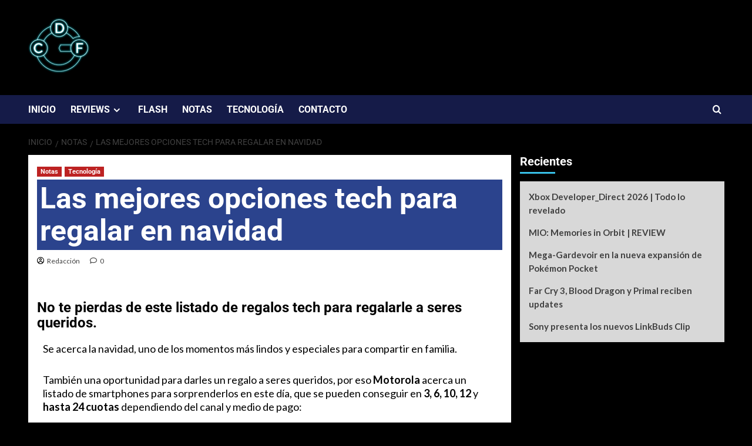

--- FILE ---
content_type: text/html; charset=UTF-8
request_url: https://www.cdfgaming.com/las-mejores-opciones-tech-para-regalar-en-navidad/
body_size: 28654
content:
<!doctype html>
<html lang="es">

<head>
  <meta charset="UTF-8">
  <meta name="viewport" content="width=device-width, initial-scale=1">
  <link rel="profile" href="http://gmpg.org/xfn/11">
  <meta name='robots' content='index, follow, max-image-preview:large, max-snippet:-1, max-video-preview:-1' />
<link rel='preload' href='https://fonts.googleapis.com/css?family=Source%2BSans%2BPro%3A400%2C700%7CLato%3A400%2C700&#038;subset=latin&#038;display=swap' as='style' onload="this.onload=null;this.rel='stylesheet'" type='text/css' media='all' crossorigin='anonymous'>
<link rel='preconnect' href='https://fonts.googleapis.com' crossorigin='anonymous'>
<link rel='preconnect' href='https://fonts.gstatic.com' crossorigin='anonymous'>

	<!-- This site is optimized with the Yoast SEO plugin v26.7 - https://yoast.com/wordpress/plugins/seo/ -->
	<title>Las mejores opciones tech para regalar en navidad - CDF Gaming</title>
	<meta name="description" content="No te pierdas de este listado de regalos tech para regalarle a seres queridos." />
	<link rel="canonical" href="https://www.cdfgaming.com/las-mejores-opciones-tech-para-regalar-en-navidad/" />
	<meta property="og:locale" content="es_ES" />
	<meta property="og:type" content="article" />
	<meta property="og:title" content="Las mejores opciones tech para regalar en navidad - CDF Gaming" />
	<meta property="og:description" content="No te pierdas de este listado de regalos tech para regalarle a seres queridos." />
	<meta property="og:url" content="https://www.cdfgaming.com/las-mejores-opciones-tech-para-regalar-en-navidad/" />
	<meta property="og:site_name" content="CDF Gaming" />
	<meta property="article:publisher" content="https://www.facebook.com/CDFGamingARG/" />
	<meta property="article:published_time" content="2022-12-22T00:50:21+00:00" />
	<meta property="article:modified_time" content="2022-12-22T00:50:23+00:00" />
	<meta property="og:image" content="https://www.cdfgaming.com/wp-content/uploads/2022/12/1.png" />
	<meta property="og:image:width" content="800" />
	<meta property="og:image:height" content="800" />
	<meta property="og:image:type" content="image/png" />
	<meta name="author" content="Redacción" />
	<meta name="twitter:card" content="summary_large_image" />
	<meta name="twitter:creator" content="@CDF_Gaming" />
	<meta name="twitter:site" content="@CDF_Gaming" />
	<meta name="twitter:label1" content="Escrito por" />
	<meta name="twitter:data1" content="Redacción" />
	<meta name="twitter:label2" content="Tiempo de lectura" />
	<meta name="twitter:data2" content="9 minutos" />
	<script type="application/ld+json" class="yoast-schema-graph">{"@context":"https://schema.org","@graph":[{"@type":"Article","@id":"https://www.cdfgaming.com/las-mejores-opciones-tech-para-regalar-en-navidad/#article","isPartOf":{"@id":"https://www.cdfgaming.com/las-mejores-opciones-tech-para-regalar-en-navidad/"},"author":{"name":"Redacción","@id":"https://www.cdfgaming.com/#/schema/person/f60d2aa028cdfe535e596269aef84ba9"},"headline":"Las mejores opciones tech para regalar en navidad","datePublished":"2022-12-22T00:50:21+00:00","dateModified":"2022-12-22T00:50:23+00:00","mainEntityOfPage":{"@id":"https://www.cdfgaming.com/las-mejores-opciones-tech-para-regalar-en-navidad/"},"wordCount":1542,"commentCount":0,"publisher":{"@id":"https://www.cdfgaming.com/#organization"},"image":{"@id":"https://www.cdfgaming.com/las-mejores-opciones-tech-para-regalar-en-navidad/#primaryimage"},"thumbnailUrl":"https://i0.wp.com/www.cdfgaming.com/wp-content/uploads/2022/12/1.png?fit=800%2C800&ssl=1","keywords":["Hardware","moto e22","moto e22i","moto e32","moto e40","moto g32","moto g42","Motorola","motorola edge 30","motorola edge 30 fusion","motorola edge 30 neo","motorola edge 30 ultra","Tecno","Tecnología"],"articleSection":["Notas","Tecnología"],"inLanguage":"es","potentialAction":[{"@type":"CommentAction","name":"Comment","target":["https://www.cdfgaming.com/las-mejores-opciones-tech-para-regalar-en-navidad/#respond"]}]},{"@type":"WebPage","@id":"https://www.cdfgaming.com/las-mejores-opciones-tech-para-regalar-en-navidad/","url":"https://www.cdfgaming.com/las-mejores-opciones-tech-para-regalar-en-navidad/","name":"Las mejores opciones tech para regalar en navidad - CDF Gaming","isPartOf":{"@id":"https://www.cdfgaming.com/#website"},"primaryImageOfPage":{"@id":"https://www.cdfgaming.com/las-mejores-opciones-tech-para-regalar-en-navidad/#primaryimage"},"image":{"@id":"https://www.cdfgaming.com/las-mejores-opciones-tech-para-regalar-en-navidad/#primaryimage"},"thumbnailUrl":"https://i0.wp.com/www.cdfgaming.com/wp-content/uploads/2022/12/1.png?fit=800%2C800&ssl=1","datePublished":"2022-12-22T00:50:21+00:00","dateModified":"2022-12-22T00:50:23+00:00","description":"No te pierdas de este listado de regalos tech para regalarle a seres queridos.","breadcrumb":{"@id":"https://www.cdfgaming.com/las-mejores-opciones-tech-para-regalar-en-navidad/#breadcrumb"},"inLanguage":"es","potentialAction":[{"@type":"ReadAction","target":["https://www.cdfgaming.com/las-mejores-opciones-tech-para-regalar-en-navidad/"]}]},{"@type":"ImageObject","inLanguage":"es","@id":"https://www.cdfgaming.com/las-mejores-opciones-tech-para-regalar-en-navidad/#primaryimage","url":"https://i0.wp.com/www.cdfgaming.com/wp-content/uploads/2022/12/1.png?fit=800%2C800&ssl=1","contentUrl":"https://i0.wp.com/www.cdfgaming.com/wp-content/uploads/2022/12/1.png?fit=800%2C800&ssl=1","width":800,"height":800},{"@type":"BreadcrumbList","@id":"https://www.cdfgaming.com/las-mejores-opciones-tech-para-regalar-en-navidad/#breadcrumb","itemListElement":[{"@type":"ListItem","position":1,"name":"Portada","item":"https://www.cdfgaming.com/"},{"@type":"ListItem","position":2,"name":"Las mejores opciones tech para regalar en navidad"}]},{"@type":"WebSite","@id":"https://www.cdfgaming.com/#website","url":"https://www.cdfgaming.com/","name":"CDF Gaming","description":"Gaming 24/7.","publisher":{"@id":"https://www.cdfgaming.com/#organization"},"potentialAction":[{"@type":"SearchAction","target":{"@type":"EntryPoint","urlTemplate":"https://www.cdfgaming.com/?s={search_term_string}"},"query-input":{"@type":"PropertyValueSpecification","valueRequired":true,"valueName":"search_term_string"}}],"inLanguage":"es"},{"@type":"Organization","@id":"https://www.cdfgaming.com/#organization","name":"CDF Gaming","url":"https://www.cdfgaming.com/","logo":{"@type":"ImageObject","inLanguage":"es","@id":"https://www.cdfgaming.com/#/schema/logo/image/","url":"https://i0.wp.com/www.cdfgaming.com/wp-content/uploads/2020/07/Logo-Solapa.png?fit=512%2C512&ssl=1","contentUrl":"https://i0.wp.com/www.cdfgaming.com/wp-content/uploads/2020/07/Logo-Solapa.png?fit=512%2C512&ssl=1","width":512,"height":512,"caption":"CDF Gaming"},"image":{"@id":"https://www.cdfgaming.com/#/schema/logo/image/"},"sameAs":["https://www.facebook.com/CDFGamingARG/","https://x.com/CDF_Gaming","https://www.instagram.com/cdf.gaming/","https://www.youtube.com/channel/UCvNppx_6_yews8Ii2Sn0sQA","https://twitter.com/ramacefalo"]},{"@type":"Person","@id":"https://www.cdfgaming.com/#/schema/person/f60d2aa028cdfe535e596269aef84ba9","name":"Redacción","image":{"@type":"ImageObject","inLanguage":"es","@id":"https://www.cdfgaming.com/#/schema/person/image/","url":"https://secure.gravatar.com/avatar/6878f53bafcd7d6b23b3c6ce522d3d42ad59fb08db4bc44e257a3a12d6968cb6?s=96&d=retro&r=g","contentUrl":"https://secure.gravatar.com/avatar/6878f53bafcd7d6b23b3c6ce522d3d42ad59fb08db4bc44e257a3a12d6968cb6?s=96&d=retro&r=g","caption":"Redacción"},"sameAs":["https://www.cdfgaming.com/"],"url":"https://www.cdfgaming.com/author/redaccion/"}]}</script>
	<!-- / Yoast SEO plugin. -->


<link rel='dns-prefetch' href='//fonts.googleapis.com' />
<link rel='dns-prefetch' href='//jetpack.wordpress.com' />
<link rel='dns-prefetch' href='//s0.wp.com' />
<link rel='dns-prefetch' href='//public-api.wordpress.com' />
<link rel='dns-prefetch' href='//0.gravatar.com' />
<link rel='dns-prefetch' href='//1.gravatar.com' />
<link rel='dns-prefetch' href='//2.gravatar.com' />
<link rel='preconnect' href='https://fonts.googleapis.com' />
<link rel='preconnect' href='https://fonts.gstatic.com' />
<link rel='preconnect' href='//i0.wp.com' />
<link rel='preconnect' href='//c0.wp.com' />
<link rel="alternate" type="application/rss+xml" title="CDF Gaming &raquo; Feed" href="https://www.cdfgaming.com/feed/" />
<link rel="alternate" type="application/rss+xml" title="CDF Gaming &raquo; Feed de los comentarios" href="https://www.cdfgaming.com/comments/feed/" />
<link rel="alternate" type="application/rss+xml" title="CDF Gaming &raquo; Comentario Las mejores opciones tech para regalar en navidad del feed" href="https://www.cdfgaming.com/las-mejores-opciones-tech-para-regalar-en-navidad/feed/" />
<link rel="alternate" title="oEmbed (JSON)" type="application/json+oembed" href="https://www.cdfgaming.com/wp-json/oembed/1.0/embed?url=https%3A%2F%2Fwww.cdfgaming.com%2Flas-mejores-opciones-tech-para-regalar-en-navidad%2F" />
<link rel="alternate" title="oEmbed (XML)" type="text/xml+oembed" href="https://www.cdfgaming.com/wp-json/oembed/1.0/embed?url=https%3A%2F%2Fwww.cdfgaming.com%2Flas-mejores-opciones-tech-para-regalar-en-navidad%2F&#038;format=xml" />
		<!-- This site uses the Google Analytics by MonsterInsights plugin v9.11.1 - Using Analytics tracking - https://www.monsterinsights.com/ -->
							<script src="//www.googletagmanager.com/gtag/js?id=G-PGS356ZFD9"  data-cfasync="false" data-wpfc-render="false" type="text/javascript" async></script>
			<script data-cfasync="false" data-wpfc-render="false" type="text/javascript">
				var mi_version = '9.11.1';
				var mi_track_user = true;
				var mi_no_track_reason = '';
								var MonsterInsightsDefaultLocations = {"page_location":"https:\/\/www.cdfgaming.com\/las-mejores-opciones-tech-para-regalar-en-navidad\/"};
								if ( typeof MonsterInsightsPrivacyGuardFilter === 'function' ) {
					var MonsterInsightsLocations = (typeof MonsterInsightsExcludeQuery === 'object') ? MonsterInsightsPrivacyGuardFilter( MonsterInsightsExcludeQuery ) : MonsterInsightsPrivacyGuardFilter( MonsterInsightsDefaultLocations );
				} else {
					var MonsterInsightsLocations = (typeof MonsterInsightsExcludeQuery === 'object') ? MonsterInsightsExcludeQuery : MonsterInsightsDefaultLocations;
				}

								var disableStrs = [
										'ga-disable-G-PGS356ZFD9',
									];

				/* Function to detect opted out users */
				function __gtagTrackerIsOptedOut() {
					for (var index = 0; index < disableStrs.length; index++) {
						if (document.cookie.indexOf(disableStrs[index] + '=true') > -1) {
							return true;
						}
					}

					return false;
				}

				/* Disable tracking if the opt-out cookie exists. */
				if (__gtagTrackerIsOptedOut()) {
					for (var index = 0; index < disableStrs.length; index++) {
						window[disableStrs[index]] = true;
					}
				}

				/* Opt-out function */
				function __gtagTrackerOptout() {
					for (var index = 0; index < disableStrs.length; index++) {
						document.cookie = disableStrs[index] + '=true; expires=Thu, 31 Dec 2099 23:59:59 UTC; path=/';
						window[disableStrs[index]] = true;
					}
				}

				if ('undefined' === typeof gaOptout) {
					function gaOptout() {
						__gtagTrackerOptout();
					}
				}
								window.dataLayer = window.dataLayer || [];

				window.MonsterInsightsDualTracker = {
					helpers: {},
					trackers: {},
				};
				if (mi_track_user) {
					function __gtagDataLayer() {
						dataLayer.push(arguments);
					}

					function __gtagTracker(type, name, parameters) {
						if (!parameters) {
							parameters = {};
						}

						if (parameters.send_to) {
							__gtagDataLayer.apply(null, arguments);
							return;
						}

						if (type === 'event') {
														parameters.send_to = monsterinsights_frontend.v4_id;
							var hookName = name;
							if (typeof parameters['event_category'] !== 'undefined') {
								hookName = parameters['event_category'] + ':' + name;
							}

							if (typeof MonsterInsightsDualTracker.trackers[hookName] !== 'undefined') {
								MonsterInsightsDualTracker.trackers[hookName](parameters);
							} else {
								__gtagDataLayer('event', name, parameters);
							}
							
						} else {
							__gtagDataLayer.apply(null, arguments);
						}
					}

					__gtagTracker('js', new Date());
					__gtagTracker('set', {
						'developer_id.dZGIzZG': true,
											});
					if ( MonsterInsightsLocations.page_location ) {
						__gtagTracker('set', MonsterInsightsLocations);
					}
										__gtagTracker('config', 'G-PGS356ZFD9', {"forceSSL":"true","link_attribution":"true"} );
										window.gtag = __gtagTracker;										(function () {
						/* https://developers.google.com/analytics/devguides/collection/analyticsjs/ */
						/* ga and __gaTracker compatibility shim. */
						var noopfn = function () {
							return null;
						};
						var newtracker = function () {
							return new Tracker();
						};
						var Tracker = function () {
							return null;
						};
						var p = Tracker.prototype;
						p.get = noopfn;
						p.set = noopfn;
						p.send = function () {
							var args = Array.prototype.slice.call(arguments);
							args.unshift('send');
							__gaTracker.apply(null, args);
						};
						var __gaTracker = function () {
							var len = arguments.length;
							if (len === 0) {
								return;
							}
							var f = arguments[len - 1];
							if (typeof f !== 'object' || f === null || typeof f.hitCallback !== 'function') {
								if ('send' === arguments[0]) {
									var hitConverted, hitObject = false, action;
									if ('event' === arguments[1]) {
										if ('undefined' !== typeof arguments[3]) {
											hitObject = {
												'eventAction': arguments[3],
												'eventCategory': arguments[2],
												'eventLabel': arguments[4],
												'value': arguments[5] ? arguments[5] : 1,
											}
										}
									}
									if ('pageview' === arguments[1]) {
										if ('undefined' !== typeof arguments[2]) {
											hitObject = {
												'eventAction': 'page_view',
												'page_path': arguments[2],
											}
										}
									}
									if (typeof arguments[2] === 'object') {
										hitObject = arguments[2];
									}
									if (typeof arguments[5] === 'object') {
										Object.assign(hitObject, arguments[5]);
									}
									if ('undefined' !== typeof arguments[1].hitType) {
										hitObject = arguments[1];
										if ('pageview' === hitObject.hitType) {
											hitObject.eventAction = 'page_view';
										}
									}
									if (hitObject) {
										action = 'timing' === arguments[1].hitType ? 'timing_complete' : hitObject.eventAction;
										hitConverted = mapArgs(hitObject);
										__gtagTracker('event', action, hitConverted);
									}
								}
								return;
							}

							function mapArgs(args) {
								var arg, hit = {};
								var gaMap = {
									'eventCategory': 'event_category',
									'eventAction': 'event_action',
									'eventLabel': 'event_label',
									'eventValue': 'event_value',
									'nonInteraction': 'non_interaction',
									'timingCategory': 'event_category',
									'timingVar': 'name',
									'timingValue': 'value',
									'timingLabel': 'event_label',
									'page': 'page_path',
									'location': 'page_location',
									'title': 'page_title',
									'referrer' : 'page_referrer',
								};
								for (arg in args) {
																		if (!(!args.hasOwnProperty(arg) || !gaMap.hasOwnProperty(arg))) {
										hit[gaMap[arg]] = args[arg];
									} else {
										hit[arg] = args[arg];
									}
								}
								return hit;
							}

							try {
								f.hitCallback();
							} catch (ex) {
							}
						};
						__gaTracker.create = newtracker;
						__gaTracker.getByName = newtracker;
						__gaTracker.getAll = function () {
							return [];
						};
						__gaTracker.remove = noopfn;
						__gaTracker.loaded = true;
						window['__gaTracker'] = __gaTracker;
					})();
									} else {
										console.log("");
					(function () {
						function __gtagTracker() {
							return null;
						}

						window['__gtagTracker'] = __gtagTracker;
						window['gtag'] = __gtagTracker;
					})();
									}
			</script>
							<!-- / Google Analytics by MonsterInsights -->
		<style id='wp-img-auto-sizes-contain-inline-css' type='text/css'>
img:is([sizes=auto i],[sizes^="auto," i]){contain-intrinsic-size:3000px 1500px}
/*# sourceURL=wp-img-auto-sizes-contain-inline-css */
</style>
<link rel='stylesheet' id='latest-posts-block-fontawesome-front-css' href='https://www.cdfgaming.com/wp-content/plugins/latest-posts-block-lite/src/assets/fontawesome/css/all.css?ver=1765456773' type='text/css' media='all' />
<link rel='stylesheet' id='latest-posts-block-frontend-block-style-css-css' href='https://www.cdfgaming.com/wp-content/plugins/latest-posts-block-lite/dist/blocks.style.build.css?ver=6.9' type='text/css' media='all' />
<link rel='stylesheet' id='jetpack_related-posts-css' href='https://c0.wp.com/p/jetpack/15.4/modules/related-posts/related-posts.css' type='text/css' media='all' />
<style id='wp-emoji-styles-inline-css' type='text/css'>

	img.wp-smiley, img.emoji {
		display: inline !important;
		border: none !important;
		box-shadow: none !important;
		height: 1em !important;
		width: 1em !important;
		margin: 0 0.07em !important;
		vertical-align: -0.1em !important;
		background: none !important;
		padding: 0 !important;
	}
/*# sourceURL=wp-emoji-styles-inline-css */
</style>
<link rel='stylesheet' id='wp-block-library-css' href='https://c0.wp.com/c/6.9/wp-includes/css/dist/block-library/style.min.css' type='text/css' media='all' />
<style id='wp-block-library-theme-inline-css' type='text/css'>
.wp-block-audio :where(figcaption){color:#555;font-size:13px;text-align:center}.is-dark-theme .wp-block-audio :where(figcaption){color:#ffffffa6}.wp-block-audio{margin:0 0 1em}.wp-block-code{border:1px solid #ccc;border-radius:4px;font-family:Menlo,Consolas,monaco,monospace;padding:.8em 1em}.wp-block-embed :where(figcaption){color:#555;font-size:13px;text-align:center}.is-dark-theme .wp-block-embed :where(figcaption){color:#ffffffa6}.wp-block-embed{margin:0 0 1em}.blocks-gallery-caption{color:#555;font-size:13px;text-align:center}.is-dark-theme .blocks-gallery-caption{color:#ffffffa6}:root :where(.wp-block-image figcaption){color:#555;font-size:13px;text-align:center}.is-dark-theme :root :where(.wp-block-image figcaption){color:#ffffffa6}.wp-block-image{margin:0 0 1em}.wp-block-pullquote{border-bottom:4px solid;border-top:4px solid;color:currentColor;margin-bottom:1.75em}.wp-block-pullquote :where(cite),.wp-block-pullquote :where(footer),.wp-block-pullquote__citation{color:currentColor;font-size:.8125em;font-style:normal;text-transform:uppercase}.wp-block-quote{border-left:.25em solid;margin:0 0 1.75em;padding-left:1em}.wp-block-quote cite,.wp-block-quote footer{color:currentColor;font-size:.8125em;font-style:normal;position:relative}.wp-block-quote:where(.has-text-align-right){border-left:none;border-right:.25em solid;padding-left:0;padding-right:1em}.wp-block-quote:where(.has-text-align-center){border:none;padding-left:0}.wp-block-quote.is-large,.wp-block-quote.is-style-large,.wp-block-quote:where(.is-style-plain){border:none}.wp-block-search .wp-block-search__label{font-weight:700}.wp-block-search__button{border:1px solid #ccc;padding:.375em .625em}:where(.wp-block-group.has-background){padding:1.25em 2.375em}.wp-block-separator.has-css-opacity{opacity:.4}.wp-block-separator{border:none;border-bottom:2px solid;margin-left:auto;margin-right:auto}.wp-block-separator.has-alpha-channel-opacity{opacity:1}.wp-block-separator:not(.is-style-wide):not(.is-style-dots){width:100px}.wp-block-separator.has-background:not(.is-style-dots){border-bottom:none;height:1px}.wp-block-separator.has-background:not(.is-style-wide):not(.is-style-dots){height:2px}.wp-block-table{margin:0 0 1em}.wp-block-table td,.wp-block-table th{word-break:normal}.wp-block-table :where(figcaption){color:#555;font-size:13px;text-align:center}.is-dark-theme .wp-block-table :where(figcaption){color:#ffffffa6}.wp-block-video :where(figcaption){color:#555;font-size:13px;text-align:center}.is-dark-theme .wp-block-video :where(figcaption){color:#ffffffa6}.wp-block-video{margin:0 0 1em}:root :where(.wp-block-template-part.has-background){margin-bottom:0;margin-top:0;padding:1.25em 2.375em}
/*# sourceURL=/wp-includes/css/dist/block-library/theme.min.css */
</style>
<link rel='stylesheet' id='mediaelement-css' href='https://c0.wp.com/c/6.9/wp-includes/js/mediaelement/mediaelementplayer-legacy.min.css' type='text/css' media='all' />
<link rel='stylesheet' id='wp-mediaelement-css' href='https://c0.wp.com/c/6.9/wp-includes/js/mediaelement/wp-mediaelement.min.css' type='text/css' media='all' />
<style id='jetpack-sharing-buttons-style-inline-css' type='text/css'>
.jetpack-sharing-buttons__services-list{display:flex;flex-direction:row;flex-wrap:wrap;gap:0;list-style-type:none;margin:5px;padding:0}.jetpack-sharing-buttons__services-list.has-small-icon-size{font-size:12px}.jetpack-sharing-buttons__services-list.has-normal-icon-size{font-size:16px}.jetpack-sharing-buttons__services-list.has-large-icon-size{font-size:24px}.jetpack-sharing-buttons__services-list.has-huge-icon-size{font-size:36px}@media print{.jetpack-sharing-buttons__services-list{display:none!important}}.editor-styles-wrapper .wp-block-jetpack-sharing-buttons{gap:0;padding-inline-start:0}ul.jetpack-sharing-buttons__services-list.has-background{padding:1.25em 2.375em}
/*# sourceURL=https://www.cdfgaming.com/wp-content/plugins/jetpack/_inc/blocks/sharing-buttons/view.css */
</style>
<style id='global-styles-inline-css' type='text/css'>
:root{--wp--preset--aspect-ratio--square: 1;--wp--preset--aspect-ratio--4-3: 4/3;--wp--preset--aspect-ratio--3-4: 3/4;--wp--preset--aspect-ratio--3-2: 3/2;--wp--preset--aspect-ratio--2-3: 2/3;--wp--preset--aspect-ratio--16-9: 16/9;--wp--preset--aspect-ratio--9-16: 9/16;--wp--preset--color--black: #000000;--wp--preset--color--cyan-bluish-gray: #abb8c3;--wp--preset--color--white: #ffffff;--wp--preset--color--pale-pink: #f78da7;--wp--preset--color--vivid-red: #cf2e2e;--wp--preset--color--luminous-vivid-orange: #ff6900;--wp--preset--color--luminous-vivid-amber: #fcb900;--wp--preset--color--light-green-cyan: #7bdcb5;--wp--preset--color--vivid-green-cyan: #00d084;--wp--preset--color--pale-cyan-blue: #8ed1fc;--wp--preset--color--vivid-cyan-blue: #0693e3;--wp--preset--color--vivid-purple: #9b51e0;--wp--preset--gradient--vivid-cyan-blue-to-vivid-purple: linear-gradient(135deg,rgb(6,147,227) 0%,rgb(155,81,224) 100%);--wp--preset--gradient--light-green-cyan-to-vivid-green-cyan: linear-gradient(135deg,rgb(122,220,180) 0%,rgb(0,208,130) 100%);--wp--preset--gradient--luminous-vivid-amber-to-luminous-vivid-orange: linear-gradient(135deg,rgb(252,185,0) 0%,rgb(255,105,0) 100%);--wp--preset--gradient--luminous-vivid-orange-to-vivid-red: linear-gradient(135deg,rgb(255,105,0) 0%,rgb(207,46,46) 100%);--wp--preset--gradient--very-light-gray-to-cyan-bluish-gray: linear-gradient(135deg,rgb(238,238,238) 0%,rgb(169,184,195) 100%);--wp--preset--gradient--cool-to-warm-spectrum: linear-gradient(135deg,rgb(74,234,220) 0%,rgb(151,120,209) 20%,rgb(207,42,186) 40%,rgb(238,44,130) 60%,rgb(251,105,98) 80%,rgb(254,248,76) 100%);--wp--preset--gradient--blush-light-purple: linear-gradient(135deg,rgb(255,206,236) 0%,rgb(152,150,240) 100%);--wp--preset--gradient--blush-bordeaux: linear-gradient(135deg,rgb(254,205,165) 0%,rgb(254,45,45) 50%,rgb(107,0,62) 100%);--wp--preset--gradient--luminous-dusk: linear-gradient(135deg,rgb(255,203,112) 0%,rgb(199,81,192) 50%,rgb(65,88,208) 100%);--wp--preset--gradient--pale-ocean: linear-gradient(135deg,rgb(255,245,203) 0%,rgb(182,227,212) 50%,rgb(51,167,181) 100%);--wp--preset--gradient--electric-grass: linear-gradient(135deg,rgb(202,248,128) 0%,rgb(113,206,126) 100%);--wp--preset--gradient--midnight: linear-gradient(135deg,rgb(2,3,129) 0%,rgb(40,116,252) 100%);--wp--preset--font-size--small: 13px;--wp--preset--font-size--medium: 20px;--wp--preset--font-size--large: 36px;--wp--preset--font-size--x-large: 42px;--wp--preset--spacing--20: 0.44rem;--wp--preset--spacing--30: 0.67rem;--wp--preset--spacing--40: 1rem;--wp--preset--spacing--50: 1.5rem;--wp--preset--spacing--60: 2.25rem;--wp--preset--spacing--70: 3.38rem;--wp--preset--spacing--80: 5.06rem;--wp--preset--shadow--natural: 6px 6px 9px rgba(0, 0, 0, 0.2);--wp--preset--shadow--deep: 12px 12px 50px rgba(0, 0, 0, 0.4);--wp--preset--shadow--sharp: 6px 6px 0px rgba(0, 0, 0, 0.2);--wp--preset--shadow--outlined: 6px 6px 0px -3px rgb(255, 255, 255), 6px 6px rgb(0, 0, 0);--wp--preset--shadow--crisp: 6px 6px 0px rgb(0, 0, 0);}:root { --wp--style--global--content-size: 800px;--wp--style--global--wide-size: 1200px; }:where(body) { margin: 0; }.wp-site-blocks > .alignleft { float: left; margin-right: 2em; }.wp-site-blocks > .alignright { float: right; margin-left: 2em; }.wp-site-blocks > .aligncenter { justify-content: center; margin-left: auto; margin-right: auto; }:where(.wp-site-blocks) > * { margin-block-start: 24px; margin-block-end: 0; }:where(.wp-site-blocks) > :first-child { margin-block-start: 0; }:where(.wp-site-blocks) > :last-child { margin-block-end: 0; }:root { --wp--style--block-gap: 24px; }:root :where(.is-layout-flow) > :first-child{margin-block-start: 0;}:root :where(.is-layout-flow) > :last-child{margin-block-end: 0;}:root :where(.is-layout-flow) > *{margin-block-start: 24px;margin-block-end: 0;}:root :where(.is-layout-constrained) > :first-child{margin-block-start: 0;}:root :where(.is-layout-constrained) > :last-child{margin-block-end: 0;}:root :where(.is-layout-constrained) > *{margin-block-start: 24px;margin-block-end: 0;}:root :where(.is-layout-flex){gap: 24px;}:root :where(.is-layout-grid){gap: 24px;}.is-layout-flow > .alignleft{float: left;margin-inline-start: 0;margin-inline-end: 2em;}.is-layout-flow > .alignright{float: right;margin-inline-start: 2em;margin-inline-end: 0;}.is-layout-flow > .aligncenter{margin-left: auto !important;margin-right: auto !important;}.is-layout-constrained > .alignleft{float: left;margin-inline-start: 0;margin-inline-end: 2em;}.is-layout-constrained > .alignright{float: right;margin-inline-start: 2em;margin-inline-end: 0;}.is-layout-constrained > .aligncenter{margin-left: auto !important;margin-right: auto !important;}.is-layout-constrained > :where(:not(.alignleft):not(.alignright):not(.alignfull)){max-width: var(--wp--style--global--content-size);margin-left: auto !important;margin-right: auto !important;}.is-layout-constrained > .alignwide{max-width: var(--wp--style--global--wide-size);}body .is-layout-flex{display: flex;}.is-layout-flex{flex-wrap: wrap;align-items: center;}.is-layout-flex > :is(*, div){margin: 0;}body .is-layout-grid{display: grid;}.is-layout-grid > :is(*, div){margin: 0;}body{padding-top: 0px;padding-right: 0px;padding-bottom: 0px;padding-left: 0px;}a:where(:not(.wp-element-button)){text-decoration: none;}:root :where(.wp-element-button, .wp-block-button__link){background-color: #32373c;border-radius: 0;border-width: 0;color: #fff;font-family: inherit;font-size: inherit;font-style: inherit;font-weight: inherit;letter-spacing: inherit;line-height: inherit;padding-top: calc(0.667em + 2px);padding-right: calc(1.333em + 2px);padding-bottom: calc(0.667em + 2px);padding-left: calc(1.333em + 2px);text-decoration: none;text-transform: inherit;}.has-black-color{color: var(--wp--preset--color--black) !important;}.has-cyan-bluish-gray-color{color: var(--wp--preset--color--cyan-bluish-gray) !important;}.has-white-color{color: var(--wp--preset--color--white) !important;}.has-pale-pink-color{color: var(--wp--preset--color--pale-pink) !important;}.has-vivid-red-color{color: var(--wp--preset--color--vivid-red) !important;}.has-luminous-vivid-orange-color{color: var(--wp--preset--color--luminous-vivid-orange) !important;}.has-luminous-vivid-amber-color{color: var(--wp--preset--color--luminous-vivid-amber) !important;}.has-light-green-cyan-color{color: var(--wp--preset--color--light-green-cyan) !important;}.has-vivid-green-cyan-color{color: var(--wp--preset--color--vivid-green-cyan) !important;}.has-pale-cyan-blue-color{color: var(--wp--preset--color--pale-cyan-blue) !important;}.has-vivid-cyan-blue-color{color: var(--wp--preset--color--vivid-cyan-blue) !important;}.has-vivid-purple-color{color: var(--wp--preset--color--vivid-purple) !important;}.has-black-background-color{background-color: var(--wp--preset--color--black) !important;}.has-cyan-bluish-gray-background-color{background-color: var(--wp--preset--color--cyan-bluish-gray) !important;}.has-white-background-color{background-color: var(--wp--preset--color--white) !important;}.has-pale-pink-background-color{background-color: var(--wp--preset--color--pale-pink) !important;}.has-vivid-red-background-color{background-color: var(--wp--preset--color--vivid-red) !important;}.has-luminous-vivid-orange-background-color{background-color: var(--wp--preset--color--luminous-vivid-orange) !important;}.has-luminous-vivid-amber-background-color{background-color: var(--wp--preset--color--luminous-vivid-amber) !important;}.has-light-green-cyan-background-color{background-color: var(--wp--preset--color--light-green-cyan) !important;}.has-vivid-green-cyan-background-color{background-color: var(--wp--preset--color--vivid-green-cyan) !important;}.has-pale-cyan-blue-background-color{background-color: var(--wp--preset--color--pale-cyan-blue) !important;}.has-vivid-cyan-blue-background-color{background-color: var(--wp--preset--color--vivid-cyan-blue) !important;}.has-vivid-purple-background-color{background-color: var(--wp--preset--color--vivid-purple) !important;}.has-black-border-color{border-color: var(--wp--preset--color--black) !important;}.has-cyan-bluish-gray-border-color{border-color: var(--wp--preset--color--cyan-bluish-gray) !important;}.has-white-border-color{border-color: var(--wp--preset--color--white) !important;}.has-pale-pink-border-color{border-color: var(--wp--preset--color--pale-pink) !important;}.has-vivid-red-border-color{border-color: var(--wp--preset--color--vivid-red) !important;}.has-luminous-vivid-orange-border-color{border-color: var(--wp--preset--color--luminous-vivid-orange) !important;}.has-luminous-vivid-amber-border-color{border-color: var(--wp--preset--color--luminous-vivid-amber) !important;}.has-light-green-cyan-border-color{border-color: var(--wp--preset--color--light-green-cyan) !important;}.has-vivid-green-cyan-border-color{border-color: var(--wp--preset--color--vivid-green-cyan) !important;}.has-pale-cyan-blue-border-color{border-color: var(--wp--preset--color--pale-cyan-blue) !important;}.has-vivid-cyan-blue-border-color{border-color: var(--wp--preset--color--vivid-cyan-blue) !important;}.has-vivid-purple-border-color{border-color: var(--wp--preset--color--vivid-purple) !important;}.has-vivid-cyan-blue-to-vivid-purple-gradient-background{background: var(--wp--preset--gradient--vivid-cyan-blue-to-vivid-purple) !important;}.has-light-green-cyan-to-vivid-green-cyan-gradient-background{background: var(--wp--preset--gradient--light-green-cyan-to-vivid-green-cyan) !important;}.has-luminous-vivid-amber-to-luminous-vivid-orange-gradient-background{background: var(--wp--preset--gradient--luminous-vivid-amber-to-luminous-vivid-orange) !important;}.has-luminous-vivid-orange-to-vivid-red-gradient-background{background: var(--wp--preset--gradient--luminous-vivid-orange-to-vivid-red) !important;}.has-very-light-gray-to-cyan-bluish-gray-gradient-background{background: var(--wp--preset--gradient--very-light-gray-to-cyan-bluish-gray) !important;}.has-cool-to-warm-spectrum-gradient-background{background: var(--wp--preset--gradient--cool-to-warm-spectrum) !important;}.has-blush-light-purple-gradient-background{background: var(--wp--preset--gradient--blush-light-purple) !important;}.has-blush-bordeaux-gradient-background{background: var(--wp--preset--gradient--blush-bordeaux) !important;}.has-luminous-dusk-gradient-background{background: var(--wp--preset--gradient--luminous-dusk) !important;}.has-pale-ocean-gradient-background{background: var(--wp--preset--gradient--pale-ocean) !important;}.has-electric-grass-gradient-background{background: var(--wp--preset--gradient--electric-grass) !important;}.has-midnight-gradient-background{background: var(--wp--preset--gradient--midnight) !important;}.has-small-font-size{font-size: var(--wp--preset--font-size--small) !important;}.has-medium-font-size{font-size: var(--wp--preset--font-size--medium) !important;}.has-large-font-size{font-size: var(--wp--preset--font-size--large) !important;}.has-x-large-font-size{font-size: var(--wp--preset--font-size--x-large) !important;}
:root :where(.wp-block-button .wp-block-button__link){border-radius: 0;}
:root :where(.wp-block-pullquote){font-size: 1.5em;line-height: 1.6;}
:root :where(.wp-block-heading){line-height: 1.3;}
/*# sourceURL=global-styles-inline-css */
</style>
<link rel='stylesheet' id='dashicons-css' href='https://c0.wp.com/c/6.9/wp-includes/css/dashicons.min.css' type='text/css' media='all' />
<link rel='stylesheet' id='everest-forms-general-css' href='https://www.cdfgaming.com/wp-content/plugins/everest-forms/assets/css/everest-forms.css?ver=3.4.1' type='text/css' media='all' />
<link rel='stylesheet' id='jquery-intl-tel-input-css' href='https://www.cdfgaming.com/wp-content/plugins/everest-forms/assets/css/intlTelInput.css?ver=3.4.1' type='text/css' media='all' />
<link rel='stylesheet' id='elespare-icons-css' href='https://www.cdfgaming.com/wp-content/plugins/elespare/assets/font/elespare-icons.css?ver=3.3.10' type='text/css' media='all' />
<link rel='stylesheet' id='elementor-frontend-css' href='https://www.cdfgaming.com/wp-content/plugins/elementor/assets/css/frontend.min.css?ver=3.34.1' type='text/css' media='all' />
<link rel='stylesheet' id='elementor-post-18-css' href='https://www.cdfgaming.com/wp-content/uploads/elementor/css/post-18.css?ver=1768837344' type='text/css' media='all' />
<link rel='stylesheet' id='elespare-posts-grid-css' href='https://www.cdfgaming.com/wp-content/plugins/elespare/dist/elespare.style.build.min.css?ver=3.3.7' type='text/css' media='all' />
<link rel='stylesheet' id='newsport-google-fonts-css' href='https://fonts.googleapis.com/css?family=Roboto:100,300,400,500,700' type='text/css' media='all' />
<link rel='stylesheet' id='bootstrap-css' href='https://www.cdfgaming.com/wp-content/themes/covernews/assets/bootstrap/css/bootstrap.min.css?ver=6.9' type='text/css' media='all' />
<link rel='stylesheet' id='covernews-style-css' href='https://www.cdfgaming.com/wp-content/themes/covernews/style.css?ver=6.9' type='text/css' media='all' />
<link rel='stylesheet' id='newsquare-css' href='https://www.cdfgaming.com/wp-content/themes/newsquare/style.css?ver=2.0.1' type='text/css' media='all' />
<link rel='stylesheet' id='covernews-google-fonts-css' href='https://fonts.googleapis.com/css?family=Source%2BSans%2BPro%3A400%2C700%7CLato%3A400%2C700&#038;subset=latin&#038;display=swap' type='text/css' media='all' />
<link rel='stylesheet' id='covernews-icons-css' href='https://www.cdfgaming.com/wp-content/themes/covernews/assets/icons/style.css?ver=6.9' type='text/css' media='all' />
<link rel='stylesheet' id='elementor-gf-local-roboto-css' href='https://www.cdfgaming.com/wp-content/uploads/elementor/google-fonts/css/roboto.css?ver=1748964138' type='text/css' media='all' />
<link rel='stylesheet' id='elementor-gf-local-robotoslab-css' href='https://www.cdfgaming.com/wp-content/uploads/elementor/google-fonts/css/robotoslab.css?ver=1748964158' type='text/css' media='all' />
<script type="text/javascript" id="jetpack_related-posts-js-extra">
/* <![CDATA[ */
var related_posts_js_options = {"post_heading":"h4"};
//# sourceURL=jetpack_related-posts-js-extra
/* ]]> */
</script>
<script type="text/javascript" src="https://c0.wp.com/p/jetpack/15.4/_inc/build/related-posts/related-posts.min.js" id="jetpack_related-posts-js"></script>
<script type="text/javascript" src="https://www.cdfgaming.com/wp-content/plugins/google-analytics-for-wordpress/assets/js/frontend-gtag.min.js?ver=9.11.1" id="monsterinsights-frontend-script-js" async="async" data-wp-strategy="async"></script>
<script data-cfasync="false" data-wpfc-render="false" type="text/javascript" id='monsterinsights-frontend-script-js-extra'>/* <![CDATA[ */
var monsterinsights_frontend = {"js_events_tracking":"true","download_extensions":"doc,pdf,ppt,zip,xls,docx,pptx,xlsx","inbound_paths":"[{\"path\":\"\\\/go\\\/\",\"label\":\"affiliate\"},{\"path\":\"\\\/recommend\\\/\",\"label\":\"affiliate\"}]","home_url":"https:\/\/www.cdfgaming.com","hash_tracking":"false","v4_id":"G-PGS356ZFD9"};/* ]]> */
</script>
<script type="text/javascript" src="https://c0.wp.com/c/6.9/wp-includes/js/jquery/jquery.min.js" id="jquery-core-js"></script>
<script type="text/javascript" src="https://c0.wp.com/c/6.9/wp-includes/js/jquery/jquery-migrate.min.js" id="jquery-migrate-js"></script>
<link rel="https://api.w.org/" href="https://www.cdfgaming.com/wp-json/" /><link rel="alternate" title="JSON" type="application/json" href="https://www.cdfgaming.com/wp-json/wp/v2/posts/9722" /><link rel="EditURI" type="application/rsd+xml" title="RSD" href="https://www.cdfgaming.com/xmlrpc.php?rsd" />
<meta name="generator" content="WordPress 6.9" />
<meta name="generator" content="Everest Forms 3.4.1" />
<link rel='shortlink' href='https://www.cdfgaming.com/?p=9722' />
<link rel="pingback" href="https://www.cdfgaming.com/xmlrpc.php"><meta name="generator" content="Elementor 3.34.1; features: e_font_icon_svg, additional_custom_breakpoints; settings: css_print_method-external, google_font-enabled, font_display-auto">
			<style>
				.e-con.e-parent:nth-of-type(n+4):not(.e-lazyloaded):not(.e-no-lazyload),
				.e-con.e-parent:nth-of-type(n+4):not(.e-lazyloaded):not(.e-no-lazyload) * {
					background-image: none !important;
				}
				@media screen and (max-height: 1024px) {
					.e-con.e-parent:nth-of-type(n+3):not(.e-lazyloaded):not(.e-no-lazyload),
					.e-con.e-parent:nth-of-type(n+3):not(.e-lazyloaded):not(.e-no-lazyload) * {
						background-image: none !important;
					}
				}
				@media screen and (max-height: 640px) {
					.e-con.e-parent:nth-of-type(n+2):not(.e-lazyloaded):not(.e-no-lazyload),
					.e-con.e-parent:nth-of-type(n+2):not(.e-lazyloaded):not(.e-no-lazyload) * {
						background-image: none !important;
					}
				}
			</style>
			        <style type="text/css">
                        body .masthead-banner.data-bg:before {
                background: rgba(0,0,0,0);
            }
                        .site-title,
            .site-description {
                position: absolute;
                clip: rect(1px, 1px, 1px, 1px);
                display: none;
            }

                    .elementor-template-full-width .elementor-section.elementor-section-full_width > .elementor-container,
        .elementor-template-full-width .elementor-section.elementor-section-boxed > .elementor-container{
            max-width: 1200px;
        }
        @media (min-width: 1600px){
            .elementor-template-full-width .elementor-section.elementor-section-full_width > .elementor-container,
            .elementor-template-full-width .elementor-section.elementor-section-boxed > .elementor-container{
                max-width: 1600px;
            }
        }
        
        .align-content-left .elementor-section-stretched,
        .align-content-right .elementor-section-stretched {
            max-width: 100%;
            left: 0 !important;
        }


        </style>
        <style type="text/css" id="custom-background-css">
body.custom-background { background-color: #e0e0e0; }
</style>
	<link rel="icon" href="https://i0.wp.com/www.cdfgaming.com/wp-content/uploads/2020/07/cropped-Logo-Solapa2-2.png?fit=32%2C32&#038;ssl=1" sizes="32x32" />
<link rel="icon" href="https://i0.wp.com/www.cdfgaming.com/wp-content/uploads/2020/07/cropped-Logo-Solapa2-2.png?fit=192%2C192&#038;ssl=1" sizes="192x192" />
<link rel="apple-touch-icon" href="https://i0.wp.com/www.cdfgaming.com/wp-content/uploads/2020/07/cropped-Logo-Solapa2-2.png?fit=180%2C180&#038;ssl=1" />
<meta name="msapplication-TileImage" content="https://i0.wp.com/www.cdfgaming.com/wp-content/uploads/2020/07/cropped-Logo-Solapa2-2.png?fit=270%2C270&#038;ssl=1" />
		<style type="text/css" id="wp-custom-css">
			
h1,h2,h3,h4,h5,h6,p,a {
	font-family: 'Raleway', sans-serif
		  font-feature-settings: 'lnum' 1;
		!important;
}
p, {
	font-family: 'PT Sans', sans-serif
		!important;
}

h1,h5
{
  width:100%;
  padding:5px;
	!important
}

h5,h6,p
{
  width:100%;
  padding:10px;
	!important
}



body {
	background-color: black
		!important
}

h1,h2,h4 {
	color: white;
	!important
}

h1 {
	background-color: #2b438d;
	!important
}

body {
    color: black;
    font-size: 13px;
    line-height: 1.8em;
	!important
}

span div {
	color: #d6d6d6;
}


-.Barra .Menu

body .main-navigation {
    background: #01777f;
}

body .main-navigation {
    background: #151b48;
}

span.header-after:after {
    position: absolute;
    content: '';
    left: 0;
    bottom: 0;
    width: 60px;
    height: 3px;
    background: #37c0e8;
}

#secondary .widget-title span:after {
    position: absolute;
    content: '';
    left: 0;
    bottom: 0;
    width: 60px;
    height: 3px;
    background: #37c0e8;
}

- posts de lo mas reciente
.exclusive-posts .exclusive-now {
    background: #37c0e8;
    float: left;
    text-transform: uppercase;
    position: relative;
    padding: 0 25px;
    margin-right: 5px;
}

#secondary .widget ul, #secondary .widget ol {
    background: #d8d8d8;
}

.figure-categories .cat-links a.category-color-2, .full-plus-list .spotlight-post:first-of-type .figure-categories .cat-links a.covernews-categories.category-color-2 {
    background-color: #01777f;
}

.trending-story .figure-categories .cat-links a.covernews-categories.category-color-2, .list .spotlight-post .figure-categories .cat-links a.covernews-categories.category-color-2, .full-plus-list .spotlight-post .figure-categories .cat-links a.covernews-categories.category-color-2, .covernews_tabbed_posts_widget .figure-categories .cat-links a.covernews-categories.category-color-2, .trending-posts-vertical-carousel .figure-categories .cat-links a.covernews-categories.category-color-2 {
    color: #01777f;
}

.secondary-color, button, input[type="button"], input[type="reset"], input[type="submit"], .site-content .search-form .search-submit, .site-footer .search-form .search-submit, .tagcloud a:hover, .tagcloud a:hover {
    background: #01777f;
}

.addtoany_content {
    clear: both;
    margin: -10px auto;
}

.page-content, .entry-content, .entry-summary {
    margin: 0em 0 0;
}

.slider-figcaption, span.item-metadata.posts-date {
    padding-left: 0 px;
	font-size: 0;
	color: rgba(76, 175, 80, 0.0)
	!important
}

-------------------------------------

display {
	background-color: black
		!important
}
		</style>
		</head>

<body class="wp-singular post-template-default single single-post postid-9722 single-format-standard custom-background wp-custom-logo wp-embed-responsive wp-theme-covernews wp-child-theme-newsquare everest-forms-no-js default-content-layout archive-layout-grid aft-sticky-sidebar default aft-container-default aft-main-banner-slider-editors-picks-trending single-content-mode-default header-image-default align-content-left aft-and elementor-default elementor-kit-18">
  
  
  <div id="page" class="site">
    <a class="skip-link screen-reader-text" href="#content">Saltar al contenido</a>

        <div class="header-layout-1">
                    <div class="top-masthead">

                <div class="container">
                    <div class="row">
                                                                    </div>
                </div>
            </div> <!--    Topbar Ends-->
                <header id="masthead" class="site-header">
                        <div class="masthead-banner "
                 data-background="">
                <div class="container">
                    <div class="row">
                        <div class="col-md-4">
                            <div class="site-branding">
                                <a href="https://www.cdfgaming.com/" class="custom-logo-link" rel="home"><img loading="lazy" width="105" height="102" src="https://i0.wp.com/www.cdfgaming.com/wp-content/uploads/2020/07/cropped-Logo-G-100px.png?fit=105%2C102&amp;ssl=1" class="custom-logo" alt="CDF Gaming" decoding="async" loading="lazy" /></a>                                    <p class="site-title font-family-1">
                                        <a href="https://www.cdfgaming.com/"
                                           rel="home">CDF Gaming</a>
                                    </p>
                                
                                                                    <p class="site-description">Gaming 24/7.</p>
                                                            </div>
                        </div>
                        <div class="col-md-8">
                                    <div class="banner-promotions-wrapper">
                            <div class="promotion-section">
                    <a href="" target="_blank">
                                            </a>
                </div>
                            

        </div>
        <!-- Trending line END -->
                         <div class="banner-promotions-wrapper">
                <div class="promotion-section">
                                    </div>
            </div>
                                    </div>
                    </div>
                </div>
            </div>
            <nav id="site-navigation" class="main-navigation">
                <div class="container">
                    <div class="row">
                        <div class="kol-12">
                            <div class="navigation-container">



                                <span class="toggle-menu" aria-controls="primary-menu" aria-expanded="false">
                                    <a href="javascript:void(0)" class="aft-void-menu">
                                <span class="screen-reader-text">Menú primario</span>
                                 <i class="ham"></i>
                                    </a>
                        </span>
                                <span class="af-mobile-site-title-wrap">
                            <a href="https://www.cdfgaming.com/" class="custom-logo-link" rel="home"><img loading="lazy" width="105" height="102" src="https://i0.wp.com/www.cdfgaming.com/wp-content/uploads/2020/07/cropped-Logo-G-100px.png?fit=105%2C102&amp;ssl=1" class="custom-logo" alt="CDF Gaming" decoding="async" loading="lazy" /></a>                                    <p class="site-title font-family-1">
                                <a href="https://www.cdfgaming.com/"
                                   rel="home">CDF Gaming</a>
                            </p>
                        </span>
                                <div class="menu main-menu"><ul id="primary-menu" class="menu"><li id="menu-item-80" class="menu-item menu-item-type-custom menu-item-object-custom menu-item-80"><a href="https://cdfgaming.com">INICIO</a></li>
<li id="menu-item-183" class="menu-item menu-item-type-taxonomy menu-item-object-category menu-item-has-children menu-item-183"><a href="https://www.cdfgaming.com/category/reviews/">REVIEWS</a>
<ul class="sub-menu">
	<li id="menu-item-469" class="menu-item menu-item-type-taxonomy menu-item-object-category menu-item-469"><a href="https://www.cdfgaming.com/category/reviews/pc/">PC</a></li>
	<li id="menu-item-471" class="menu-item menu-item-type-taxonomy menu-item-object-category menu-item-471"><a href="https://www.cdfgaming.com/category/reviews/ps/">PlayStation</a></li>
	<li id="menu-item-470" class="menu-item menu-item-type-taxonomy menu-item-object-category menu-item-470"><a href="https://www.cdfgaming.com/category/reviews/xb/">Xbox</a></li>
	<li id="menu-item-472" class="menu-item menu-item-type-taxonomy menu-item-object-category menu-item-472"><a href="https://www.cdfgaming.com/category/reviews/n/">Nintendo</a></li>
</ul>
</li>
<li id="menu-item-15793" class="menu-item menu-item-type-post_type menu-item-object-page menu-item-15793"><a href="https://www.cdfgaming.com/my-instagram-feed/">FLASH</a></li>
<li id="menu-item-708" class="menu-item menu-item-type-taxonomy menu-item-object-category current-post-ancestor current-menu-parent current-post-parent menu-item-708"><a href="https://www.cdfgaming.com/category/nota/">NOTAS</a></li>
<li id="menu-item-2293" class="menu-item menu-item-type-taxonomy menu-item-object-category current-post-ancestor current-menu-parent current-post-parent menu-item-2293"><a href="https://www.cdfgaming.com/category/tecnologia-2/">TECNOLOGÍA</a></li>
<li id="menu-item-105" class="menu-item menu-item-type-post_type menu-item-object-page menu-item-105"><a href="https://www.cdfgaming.com/contacto/">CONTACTO</a></li>
</ul></div>
                                <div class="cart-search">

                                    <div class="af-search-wrap">
                                        <div class="search-overlay">
                                            <a href="#" title="Search" class="search-icon">
                                                <i class="fa fa-search"></i>
                                            </a>
                                            <div class="af-search-form">
                                                <form role="search" method="get" class="search-form" action="https://www.cdfgaming.com/">
				<label>
					<span class="screen-reader-text">Buscar:</span>
					<input type="search" class="search-field" placeholder="Buscar &hellip;" value="" name="s" />
				</label>
				<input type="submit" class="search-submit" value="Buscar" />
			</form>                                            </div>
                                        </div>
                                    </div>
                                </div>


                            </div>
                        </div>
                    </div>
                </div>
            </nav>
        </header>
    </div>

    
    <div id="content" class="container">
                <div class="em-breadcrumbs font-family-1 covernews-breadcrumbs">
      <div class="row">
        <div role="navigation" aria-label="Migas de pan" class="breadcrumb-trail breadcrumbs" itemprop="breadcrumb"><ul class="trail-items" itemscope itemtype="http://schema.org/BreadcrumbList"><meta name="numberOfItems" content="3" /><meta name="itemListOrder" content="Ascending" /><li itemprop="itemListElement" itemscope itemtype="http://schema.org/ListItem" class="trail-item trail-begin"><a href="https://www.cdfgaming.com/" rel="home" itemprop="item"><span itemprop="name">Inicio</span></a><meta itemprop="position" content="1" /></li><li itemprop="itemListElement" itemscope itemtype="http://schema.org/ListItem" class="trail-item"><a href="https://www.cdfgaming.com/category/nota/" itemprop="item"><span itemprop="name">Notas</span></a><meta itemprop="position" content="2" /></li><li itemprop="itemListElement" itemscope itemtype="http://schema.org/ListItem" class="trail-item trail-end"><a href="https://www.cdfgaming.com/las-mejores-opciones-tech-para-regalar-en-navidad/" itemprop="item"><span itemprop="name">Las mejores opciones tech para regalar en navidad</span></a><meta itemprop="position" content="3" /></li></ul></div>      </div>
    </div>
        <div class="section-block-upper row">
                <div id="primary" class="content-area">
                    <main id="main" class="site-main">

                                                    <article id="post-9722" class="af-single-article post-9722 post type-post status-publish format-standard hentry category-nota category-tecnologia-2 tag-hardware tag-moto-e22 tag-moto-e22i tag-moto-e32 tag-moto-e40 tag-moto-g32 tag-moto-g42 tag-motorola tag-motorola-edge-30 tag-motorola-edge-30-fusion tag-motorola-edge-30-neo tag-motorola-edge-30-ultra tag-tecno tag-tecnologia">
                                <div class="entry-content-wrap">
                                    <header class="entry-header">

    <div class="header-details-wrapper">
        <div class="entry-header-details">
                            <div class="figure-categories figure-categories-bg">
                                        <ul class="cat-links"><li class="meta-category">
                             <a class="covernews-categories category-color-1"
                            href="https://www.cdfgaming.com/category/nota/" 
                            aria-label="Ver todas las publicaciones en Notas"> 
                                 Notas
                             </a>
                        </li><li class="meta-category">
                             <a class="covernews-categories category-color-1"
                            href="https://www.cdfgaming.com/category/tecnologia-2/" 
                            aria-label="Ver todas las publicaciones en Tecnología"> 
                                 Tecnología
                             </a>
                        </li></ul>                </div>
                        <h1 class="entry-title">Las mejores opciones tech para regalar en navidad</h1>
            
                
    <span class="author-links">

      
        <span class="item-metadata posts-author">
          <i class="far fa-user-circle"></i>
                          <a href="https://www.cdfgaming.com/author/redaccion/">
                    Redacción                </a>
               </span>
                    <span class="item-metadata posts-date">
          <i class="far fa-clock"></i>
          <a href="https://www.cdfgaming.com/2022/12/">
                      </a>
        </span>
                      <span class="aft-comment-count">
            <a href="https://www.cdfgaming.com/las-mejores-opciones-tech-para-regalar-en-navidad/">
              <i class="far fa-comment"></i>
              <span class="aft-show-hover">
                0              </span>
            </a>
          </span>
          </span>
                

                    </div>
    </div>

    </header><!-- .entry-header -->                                    

    <div class="entry-content">
        
<h3 class="wp-block-heading">No te pierdas de este listado de regalos tech para regalarle a seres queridos.</h3>



<p>Se acerca la navidad, uno de los momentos más lindos y especiales para compartir en familia.</p>



<p>También una oportunidad para darles un regalo a seres queridos, por eso <strong>Motorola</strong> acerca un listado de smartphones para sorprenderlos en este día, que se pueden conseguir en <strong>3, 6, 10, 12</strong> y <strong>hasta 24 cuotas </strong>dependiendo del canal y medio de pago:</p>



<p><strong>motorola edge 30 ultra</strong></p>



<figure class="wp-block-image size-full"><img data-recalc-dims="1" fetchpriority="high" decoding="async" width="640" height="640" src="https://i0.wp.com/www.cdfgaming.com/wp-content/uploads/2022/12/1.png?resize=640%2C640&#038;ssl=1" alt="" class="wp-image-9723" srcset="https://i0.wp.com/www.cdfgaming.com/wp-content/uploads/2022/12/1.png?w=800&amp;ssl=1 800w, https://i0.wp.com/www.cdfgaming.com/wp-content/uploads/2022/12/1.png?resize=300%2C300&amp;ssl=1 300w, https://i0.wp.com/www.cdfgaming.com/wp-content/uploads/2022/12/1.png?resize=200%2C200&amp;ssl=1 200w, https://i0.wp.com/www.cdfgaming.com/wp-content/uploads/2022/12/1.png?resize=768%2C768&amp;ssl=1 768w" sizes="(max-width: 640px) 100vw, 640px" /></figure>



<p>El motorola edge 30 ultra es un smartphone innovador y elegante. Posee el nuevo procesador Snapdragon® 8+ Gen 1, el más rápido y avanzado hasta el momento, por lo tanto, brinda velocidades más rápidas, un procesamiento de imagen mejorado, mayor eficiencia de la batería, una experiencia de juego más realista, audio más fuerte y mucho más. En cuanto a su batería, es posible obtener energía para todo el día en solo 7 minutos de carga gracias a la carga TurboPower™ de 125 W, la más rápida. Incluso, dispone de una carga rápida e inalámbrica de 50 W. Su sistema de cámaras cuenta con la resolución más alta en la industria. Podrás sacar fotos detalladas en condiciones de poca luz gracias al increíble sensor de 200 MP con tecnología Ultra Pixel. Con su lente ultra gran angular de 50 MP, el área de visión es mucho más amplio. Es posible optimizar los retratos con la cámara telefotográfica especial de retrato de 12 MP, que tiene un zoom óptico de 2x y permite capturar rostros desde una perspectiva única. Y su cámara frontal de 60MP logra selfies increíbles. También graba videos de calidad cinematográfica 8K o videos 4K HDR10+. Además, con el poder de Ready For, se libera la verdadera potencia del teléfono porque posibilita extender las funciones teléfono a la pantalla grande.</p>



<p><strong>Precio desde: </strong><a href="https://www.motorola.com.ar/motorola-edge-30-ultra/p?idsku=514">$249.999,00</a></p>



<p><strong>motorola edge 30 fusion</strong></p>



<figure class="wp-block-image size-full"><img data-recalc-dims="1" decoding="async" width="515" height="515" src="https://i0.wp.com/www.cdfgaming.com/wp-content/uploads/2022/12/2-1.jpg?resize=515%2C515&#038;ssl=1" alt="" class="wp-image-9724" srcset="https://i0.wp.com/www.cdfgaming.com/wp-content/uploads/2022/12/2-1.jpg?w=515&amp;ssl=1 515w, https://i0.wp.com/www.cdfgaming.com/wp-content/uploads/2022/12/2-1.jpg?resize=300%2C300&amp;ssl=1 300w, https://i0.wp.com/www.cdfgaming.com/wp-content/uploads/2022/12/2-1.jpg?resize=200%2C200&amp;ssl=1 200w" sizes="(max-width: 515px) 100vw, 515px" /></figure>



<p>El motorola edge 30 fusion permite optimizar las experiencias de entretenimiento, creatividad y conectividad con el potente procesador Qualcomm® Snapdragon™ 888+ 5G*. En cuanto a su diseño, las curvas del dispositivo combinan impecablemente el vidrio frontal y el posterior para crear un diseño sin bordes que luce espectacular. Su pantalla pOLED de 6.55&#8243; con HDR10+ cumple con los estándares cinematográficos del rango y precisión de color, el brillo y el nivel de contraste para que todo luzca como debe ser. Así, las películas y juegos cobran por los colores reales y negros más profundos. Con su sistema de cámaras de 50 MP, no hay límites para la creatividad. Permite enfocar el objetivo más rápido y con más precisión en condiciones de poca luz gracias al enfoque instantáneo de todos los píxeles. Graba videos de calidad cinematográfica 8K o HDR10 en 4K. Además, saca increíbles selfies de alta resolución con la cámara frontal de 32 MP. <strong>Precio desde:</strong><a href="https://www.motorola.com.ar/motorola-edge-30-fusion/p"> $189.999,00</a></p>



<p><strong>motorola edge 30</strong></p>



<figure class="wp-block-image size-full"><img data-recalc-dims="1" decoding="async" width="640" height="640" src="https://i0.wp.com/www.cdfgaming.com/wp-content/uploads/2022/12/3-2.png?resize=640%2C640&#038;ssl=1" alt="" class="wp-image-9725" srcset="https://i0.wp.com/www.cdfgaming.com/wp-content/uploads/2022/12/3-2.png?w=800&amp;ssl=1 800w, https://i0.wp.com/www.cdfgaming.com/wp-content/uploads/2022/12/3-2.png?resize=300%2C300&amp;ssl=1 300w, https://i0.wp.com/www.cdfgaming.com/wp-content/uploads/2022/12/3-2.png?resize=200%2C200&amp;ssl=1 200w, https://i0.wp.com/www.cdfgaming.com/wp-content/uploads/2022/12/3-2.png?resize=768%2C768&amp;ssl=1 768w" sizes="(max-width: 640px) 100vw, 640px" /></figure>



<p>El motorola edge 30 es el smartphone 5G más delgado que cuenta con un sistema de tres cámaras con sensor principal de 50MP OIS + Macro y ultra gran angular de 50MP. Para completarlo integra, además, grabación de videos con HDR10 y excelentes selfies en 32MP. La tecnología Quad Pixel combina cuatro píxeles en uno para ofrecer una sensibilidad 4 veces mejor en ambientes con poca luz y resultados increíbles. Por su parte, la cámara principal de 50 MP permite un enfoque automático y más preciso, además de la tecnología OIS que permite tomar imágenes nítidas. A su vez, cuenta con un procesador Qualcomm® Snapdragon™ 778G+ 5G, que optimiza el desempeño de tus juegos o videos favoritos. Gracias a la velocidad de actualización de 144 Hz, es posible cambiar de aplicaciones, jugar y navegar en la web de forma rápida y fluida. El moto edge 30 presenta una batería de 4020 mAh y un cargador TurboPower™ 30 que brinda horas de batería en solo minutos de carga.</p>



<p><strong>Precio desde:</strong> <a href="https://www.motorola.com.ar/motorola-edge-30/p">$119.999</a> (Antes: $129.999).- Comprando en cualquiera de los Motorola Flagship Stores del país, te llevas unos Motorola buds 250 de regalo.</p>



<p><strong>motorola edge 30 neo</strong></p>



<figure class="wp-block-image size-full"><img data-recalc-dims="1" loading="lazy" decoding="async" width="640" height="640" src="https://i0.wp.com/www.cdfgaming.com/wp-content/uploads/2022/12/4.png?resize=640%2C640&#038;ssl=1" alt="" class="wp-image-9726" srcset="https://i0.wp.com/www.cdfgaming.com/wp-content/uploads/2022/12/4.png?w=800&amp;ssl=1 800w, https://i0.wp.com/www.cdfgaming.com/wp-content/uploads/2022/12/4.png?resize=300%2C300&amp;ssl=1 300w, https://i0.wp.com/www.cdfgaming.com/wp-content/uploads/2022/12/4.png?resize=200%2C200&amp;ssl=1 200w, https://i0.wp.com/www.cdfgaming.com/wp-content/uploads/2022/12/4.png?resize=768%2C768&amp;ssl=1 768w" sizes="(max-width: 640px) 100vw, 640px" /></figure>



<p>El motorola edge 30 neo fue diseñado en conjunto con Pantone Color Institute ™, la empresa líder en colores. Está disponible en tres colores, entre los que se destaca el Very Peri, el color del año 2022 de Pantone. Cuenta con una pantalla OLED de 6.28&#8243; y la velocidad de actualización es de 120 Hz, lo que permite cambiar de aplicaciones, jugar y navegar en la web de forma rápida y fluida. También asegura una experiencia de sonido multidimensional mejorada con el audio Dolby Atmos®. Su sistema de cámaras está compuesto por dos cámaras de avanzada, lo que permite obtener una cámara para cada momento. Saca fotos nítidas de alta resolución en cualquier condición de luz gracias a la cámara de 64 MP con Estabilización óptica de imagen (OIS). Además, su lente ultra gran angular de 120º captura un área de visión 4 veces más amplia en comparación con lentes convencionales. Y su cámara selfie de 32 MP cuenta con tecnología Quad Pixel y saca increíbles fotos de alta resolución.</p>



<p><strong>Precio desde: </strong><a href="https://www.motorola.com.ar/motorola-edge-30-neo/p">$ 119.999,00</a></p>



<p><strong>Moto g42</strong></p>



<figure class="wp-block-image size-full"><img data-recalc-dims="1" loading="lazy" decoding="async" width="554" height="554" src="https://i0.wp.com/www.cdfgaming.com/wp-content/uploads/2022/12/5.png?resize=554%2C554&#038;ssl=1" alt="" class="wp-image-9727" srcset="https://i0.wp.com/www.cdfgaming.com/wp-content/uploads/2022/12/5.png?w=554&amp;ssl=1 554w, https://i0.wp.com/www.cdfgaming.com/wp-content/uploads/2022/12/5.png?resize=300%2C300&amp;ssl=1 300w, https://i0.wp.com/www.cdfgaming.com/wp-content/uploads/2022/12/5.png?resize=200%2C200&amp;ssl=1 200w" sizes="(max-width: 554px) 100vw, 554px" /></figure>



<p>Con el <strong>moto g42</strong> el usuario podrá disfrutar de experiencias cinematográficas en cualquier lugar. Su pantalla OLED de 6,4” ilumina cada píxel individualmente, lo que proporciona un contraste infinito con colores más vívidos, tonos oscuros más profundos y una nitidez absoluta. Adicional, la resolución Full HD+ garantiza gráficos súper nítidos y definidos. Y cuando llegue el momento de relajarse, el modo de luz nocturna ayudará a mantener la vista protegida con la emisión de luz azul reducida certificada por SGS.</p>



<p><strong>Precio desde</strong>: <a href="https://www.motorola.com.ar/moto-g42/p">$63.999</a> (Antes: $69.999).- Comprando en cualquiera de los Motorola Flagship Stores del país, te llevas un case de regalo.</p>



<p><strong>moto g32</strong></p>



<figure class="wp-block-image size-full"><img data-recalc-dims="1" loading="lazy" decoding="async" width="640" height="640" src="https://i0.wp.com/www.cdfgaming.com/wp-content/uploads/2022/12/6.png?resize=640%2C640&#038;ssl=1" alt="" class="wp-image-9728" srcset="https://i0.wp.com/www.cdfgaming.com/wp-content/uploads/2022/12/6.png?w=810&amp;ssl=1 810w, https://i0.wp.com/www.cdfgaming.com/wp-content/uploads/2022/12/6.png?resize=300%2C300&amp;ssl=1 300w, https://i0.wp.com/www.cdfgaming.com/wp-content/uploads/2022/12/6.png?resize=200%2C200&amp;ssl=1 200w, https://i0.wp.com/www.cdfgaming.com/wp-content/uploads/2022/12/6.png?resize=768%2C768&amp;ssl=1 768w" sizes="(max-width: 640px) 100vw, 640px" /></figure>



<p>Con el moto g32 es posible capturar cada momento a la perfección desde cualquier ángulo gracias al sensor principal de 50 MP, que permite sacar fotos nítidas con cualquier luz, la cámara ultra gran angular con lente de 118°, el cual captura escenas cuatro veces más grandes en comparación con lentes estándar de 78°, la cámara Macro, la cual te acerca más al objetivo para que descubras los pequeños detalles. Además, con el sensor de profundidad de la cámara principal, es posible desenfocar automáticamente el fondo para hacer retratos profesionales. Cuenta con pantalla ultra wide Full HD+ de 6.5&#8243; para disfrutar el contenido con nitidez y dos parlantes estéreo con sonido Dolby Atmos para vivir una experiencia al máximo. El moto g32 ofrce una batería de 5000 mAh y carga TurboPower.</p>



<p><strong>Precio desde:</strong> <a href="https://www.motorola.com.ar/moto-g32/p">$ 65.999,00</a></p>



<p><strong>Moto e40</strong></p>



<figure class="wp-block-image size-full"><img data-recalc-dims="1" loading="lazy" decoding="async" width="506" height="506" src="https://i0.wp.com/www.cdfgaming.com/wp-content/uploads/2022/12/7.png?resize=506%2C506&#038;ssl=1" alt="" class="wp-image-9729" srcset="https://i0.wp.com/www.cdfgaming.com/wp-content/uploads/2022/12/7.png?w=506&amp;ssl=1 506w, https://i0.wp.com/www.cdfgaming.com/wp-content/uploads/2022/12/7.png?resize=300%2C300&amp;ssl=1 300w, https://i0.wp.com/www.cdfgaming.com/wp-content/uploads/2022/12/7.png?resize=200%2C200&amp;ssl=1 200w" sizes="(max-width: 506px) 100vw, 506px" /></figure>



<p>El <strong>moto e40</strong> cuenta con un impresionante sistema de triple cámara con sensor principal de 48MP con tecnología Quad Pixel, procesador octa-core con 4GB de RAM, batería de 5000 mAh, una pantalla Max Vision HD+ de 6,5 pulgadas con una frecuencia de actualización de 90Hz y lector de huellas digitales.</p>



<p><strong>Precio desde:</strong> <a href="https://www.motorola.com.ar/moto-e40/p">$ 47.999</a> (Antes: $52.999).-</p>



<p><strong>moto e32</strong></p>



<figure class="wp-block-image size-full"><img data-recalc-dims="1" loading="lazy" decoding="async" width="413" height="413" src="https://i0.wp.com/www.cdfgaming.com/wp-content/uploads/2022/12/8.png?resize=413%2C413&#038;ssl=1" alt="" class="wp-image-9730" srcset="https://i0.wp.com/www.cdfgaming.com/wp-content/uploads/2022/12/8.png?w=413&amp;ssl=1 413w, https://i0.wp.com/www.cdfgaming.com/wp-content/uploads/2022/12/8.png?resize=300%2C300&amp;ssl=1 300w, https://i0.wp.com/www.cdfgaming.com/wp-content/uploads/2022/12/8.png?resize=200%2C200&amp;ssl=1 200w" sizes="(max-width: 413px) 100vw, 413px" /></figure>



<p>Con un diseño elegante y resistente, el nuevo moto e32 ofrece más que solo diseño. Se podrá tener una experiencia visual fluida con la pantalla HD+ de 6.5” y 90 Hz. A su vez, este teléfono potencia la creatividad, usando el sistema de triple cámara con inteligencia artificial y enfoque rápido, permitiendo sacar retratos hermosos y acercamientos muy detallados. Además, presenta un desempeño potente y eficiente gracias a su procesador Octa-Core y una batería duradera de 5000 mAh.</p>



<p><strong>Precio desde:</strong> <a href="https://www.motorola.com.ar/moto-e32/p">$45.999</a> (Antes: $49.999).-</p>



<p><strong>moto e22</strong></p>



<figure class="wp-block-image size-full"><img data-recalc-dims="1" loading="lazy" decoding="async" width="500" height="500" src="https://i0.wp.com/www.cdfgaming.com/wp-content/uploads/2022/12/9.png?resize=500%2C500&#038;ssl=1" alt="" class="wp-image-9731" srcset="https://i0.wp.com/www.cdfgaming.com/wp-content/uploads/2022/12/9.png?w=500&amp;ssl=1 500w, https://i0.wp.com/www.cdfgaming.com/wp-content/uploads/2022/12/9.png?resize=300%2C300&amp;ssl=1 300w, https://i0.wp.com/www.cdfgaming.com/wp-content/uploads/2022/12/9.png?resize=200%2C200&amp;ssl=1 200w" sizes="(max-width: 500px) 100vw, 500px" /></figure>



<p>Con el moto e22 se podrá disfrutar de un sonido multidimensional, gracias a los parlantes estéreo con sonido Dolby Atmos®. Cuenta con una pantalla HD+ de 6.5” y una velocidad de 90 HZ para disfrutar el contenido al máximo. En cuanto a sus cámaras, presenta un sistema de 16 mp con Inteligencia Artificial, el cual cuenta con un sensor de profundidad preciso y una cámara frontal para autorretratos. También posee la función Captura doble para grabar videos o tomar fotos con las cámaras selfie y posterior al mismo tiempo. Además, tiene Android 12 y 32 GB de almacenamiento, con la posibilidad de agregar hasta 1 TB adicional con una tarjeta microSD.</p>



<p><strong>Precio desde:</strong> <a href="https://www.motorola.com.ar/moto-e22/p">$42.999</a></p>



<p><strong>moto e22i</strong></p>



<figure class="wp-block-image size-full"><img data-recalc-dims="1" loading="lazy" decoding="async" width="292" height="292" src="https://i0.wp.com/www.cdfgaming.com/wp-content/uploads/2022/12/10.png?resize=292%2C292&#038;ssl=1" alt="" class="wp-image-9733" srcset="https://i0.wp.com/www.cdfgaming.com/wp-content/uploads/2022/12/10.png?w=292&amp;ssl=1 292w, https://i0.wp.com/www.cdfgaming.com/wp-content/uploads/2022/12/10.png?resize=200%2C200&amp;ssl=1 200w" sizes="(max-width: 292px) 100vw, 292px" /></figure>



<p>Con un diseño delgado y elegante, el moto e22i permite disfrutar del contenido en una pantalla HD+ de 6.5” y una velocidad de 90 HZ. Las fotos saldrán excelentes gracias a su sistema de cámara de 16 mp con Inteligencia Artificial. Uno de los puntos en el que más se destaca es en el sonido, incorporando parlantes estéreo, con la experiencia de sonido multidimensional de Dolby Atmos, lo cual permitirá apreciar mejor los bajos, las voces serán más nítidas y se escuchará con mayor claridad cuando el volumen esté alto. Además, como trabajan en conjunto, el sonido viaja de un parlante al otro para coincidir con la acción que se ve en la pantalla.</p>



<p><strong>Precio desde:</strong> <a href="https://www.motorola.com.ar/moto-e22i/p">$39.999</a></p>

<div id='jp-relatedposts' class='jp-relatedposts' >
	<h3 class="jp-relatedposts-headline"><em>Relacionado</em></h3>
</div>                    <div class="post-item-metadata entry-meta">
                <span class="tags-links">Tags: <a href="https://www.cdfgaming.com/tag/hardware/" rel="tag">Hardware</a>, <a href="https://www.cdfgaming.com/tag/moto-e22/" rel="tag">moto e22</a>, <a href="https://www.cdfgaming.com/tag/moto-e22i/" rel="tag">moto e22i</a>, <a href="https://www.cdfgaming.com/tag/moto-e32/" rel="tag">moto e32</a>, <a href="https://www.cdfgaming.com/tag/moto-e40/" rel="tag">moto e40</a>, <a href="https://www.cdfgaming.com/tag/moto-g32/" rel="tag">moto g32</a>, <a href="https://www.cdfgaming.com/tag/moto-g42/" rel="tag">moto g42</a>, <a href="https://www.cdfgaming.com/tag/motorola/" rel="tag">Motorola</a>, <a href="https://www.cdfgaming.com/tag/motorola-edge-30/" rel="tag">motorola edge 30</a>, <a href="https://www.cdfgaming.com/tag/motorola-edge-30-fusion/" rel="tag">motorola edge 30 fusion</a>, <a href="https://www.cdfgaming.com/tag/motorola-edge-30-neo/" rel="tag">motorola edge 30 neo</a>, <a href="https://www.cdfgaming.com/tag/motorola-edge-30-ultra/" rel="tag">motorola edge 30 ultra</a>, <a href="https://www.cdfgaming.com/tag/tecno/" rel="tag">Tecno</a>, <a href="https://www.cdfgaming.com/tag/tecnologia/" rel="tag">Tecnología</a></span>            </div>
               
        
	<nav class="navigation post-navigation" aria-label="Navegación de entradas">
		<h2 class="screen-reader-text">Navegación de entradas</h2>
		<div class="nav-links"><div class="nav-previous"><a href="https://www.cdfgaming.com/the-last-oricru-la-actualizacion-del-parche-1-2-refleja-los-comentarios-de-la-comunidad/" rel="prev">Previous: <span class="em-post-navigation nav-title">The Last Oricru: la actualización del parche 1.2 refleja los comentarios de la comunidad</span></a></div><div class="nav-next"><a href="https://www.cdfgaming.com/electronic-arts-presenta-la-lista-de-juegos-ideal-para-jugar-durante-las-vacaciones/" rel="next">Next: <span class="em-post-navigation nav-title">Electronic Arts presenta la lista de juegos ideal para jugar durante las vacaciones</span></a></div></div>
	</nav>            </div><!-- .entry-content -->


                                </div>
                                
                                
<div id="comments" class="comments-area">

	
		<div id="respond" class="comment-respond">
			<h3 id="reply-title" class="comment-reply-title">Deja un comentario<small><a rel="nofollow" id="cancel-comment-reply-link" href="/las-mejores-opciones-tech-para-regalar-en-navidad/#respond" style="display:none;">Cancelar respuesta</a></small></h3>			<form id="commentform" class="comment-form">
				<iframe
					title="Formulario de comentarios"
					src="https://jetpack.wordpress.com/jetpack-comment/?blogid=179734970&#038;postid=9722&#038;comment_registration=0&#038;require_name_email=1&#038;stc_enabled=0&#038;stb_enabled=0&#038;show_avatars=1&#038;avatar_default=retro&#038;greeting=Deja+un+comentario&#038;jetpack_comments_nonce=d26814d261&#038;greeting_reply=Responder+a+%25s&#038;color_scheme=dark&#038;lang=es_ES&#038;jetpack_version=15.4&#038;iframe_unique_id=1&#038;show_cookie_consent=10&#038;has_cookie_consent=0&#038;is_current_user_subscribed=0&#038;token_key=%3Bnormal%3B&#038;sig=1cc3ab4ec8a27cecd3d5e20855fb58c7240ddfa8#parent=https%3A%2F%2Fwww.cdfgaming.com%2Flas-mejores-opciones-tech-para-regalar-en-navidad%2F"
											name="jetpack_remote_comment"
						style="width:100%; height: 430px; border:0;"
										class="jetpack_remote_comment"
					id="jetpack_remote_comment"
					sandbox="allow-same-origin allow-top-navigation allow-scripts allow-forms allow-popups"
				>
									</iframe>
									<!--[if !IE]><!-->
					<script>
						document.addEventListener('DOMContentLoaded', function () {
							var commentForms = document.getElementsByClassName('jetpack_remote_comment');
							for (var i = 0; i < commentForms.length; i++) {
								commentForms[i].allowTransparency = false;
								commentForms[i].scrolling = 'no';
							}
						});
					</script>
					<!--<![endif]-->
							</form>
		</div>

		
		<input type="hidden" name="comment_parent" id="comment_parent" value="" />

		
</div><!-- #comments -->
                            </article>
                        
                    </main><!-- #main -->
                </div><!-- #primary -->
                                <aside id="secondary" class="widget-area sidebar-sticky-top">
	
		<div id="recent-posts-2" class="widget covernews-widget widget_recent_entries">
		<h2 class="widget-title widget-title-1"><span>Recientes</span></h2>
		<ul>
											<li>
					<a href="https://www.cdfgaming.com/xbox-developer_direct-2026-todo-lo-revelado/">Xbox Developer_Direct 2026 | Todo lo revelado</a>
									</li>
											<li>
					<a href="https://www.cdfgaming.com/mio-memories-in-orbit-review/">MIO: Memories in Orbit | REVIEW</a>
									</li>
											<li>
					<a href="https://www.cdfgaming.com/mega-gardevoir-en-la-nueva-expansion-de-pokemon-pocket/">Mega-Gardevoir en la nueva expansión de Pokémon Pocket</a>
									</li>
											<li>
					<a href="https://www.cdfgaming.com/far-cry-3-blood-dragon-y-primal-reciben-updates/">Far Cry 3, Blood Dragon y Primal reciben updates</a>
									</li>
											<li>
					<a href="https://www.cdfgaming.com/sony-presenta-los-nuevos-linkbuds-clip/">Sony presenta los nuevos LinkBuds Clip</a>
									</li>
					</ul>

		</div></aside><!-- #secondary -->
            </div>

</div>

<div class="af-main-banner-latest-posts grid-layout">
  <div class="container">
    <div class="row">
      <div class="widget-title-section">
            <h2 class="widget-title header-after1">
      <span class="header-after ">
                Te pueden interesar      </span>
    </h2>

      </div>
      <div class="row">
                    <div class="col-sm-15 latest-posts-grid" data-mh="latest-posts-grid">
              <div class="spotlight-post">
                <figure class="categorised-article inside-img">
                  <div class="categorised-article-wrapper">
                    <div class="data-bg-hover data-bg-categorised read-bg-img">
                      <a href="https://www.cdfgaming.com/xbox-developer_direct-2026-todo-lo-revelado/"
                        aria-label="Xbox Developer_Direct 2026 | Todo lo revelado">
                        <img width="300" height="169" src="https://i0.wp.com/www.cdfgaming.com/wp-content/uploads/2026/01/image-39.png?fit=300%2C169&amp;ssl=1" class="attachment-medium size-medium wp-post-image" alt="image" decoding="async" srcset="https://i0.wp.com/www.cdfgaming.com/wp-content/uploads/2026/01/image-39.png?w=1024&amp;ssl=1 1024w, https://i0.wp.com/www.cdfgaming.com/wp-content/uploads/2026/01/image-39.png?resize=300%2C169&amp;ssl=1 300w, https://i0.wp.com/www.cdfgaming.com/wp-content/uploads/2026/01/image-39.png?resize=768%2C432&amp;ssl=1 768w" sizes="(max-width: 300px) 100vw, 300px" loading="lazy" />                      </a>
                    </div>
                  </div>
                                    <div class="figure-categories figure-categories-bg">

                    <ul class="cat-links"><li class="meta-category">
                             <a class="covernews-categories category-color-1"
                            href="https://www.cdfgaming.com/category/nota/" 
                            aria-label="Ver todas las publicaciones en Notas"> 
                                 Notas
                             </a>
                        </li></ul>                  </div>
                </figure>

                <figcaption>

                  <h3 class="article-title article-title-1">
                    <a href="https://www.cdfgaming.com/xbox-developer_direct-2026-todo-lo-revelado/">
                      Xbox Developer_Direct 2026 | Todo lo revelado                    </a>
                  </h3>
                  <div class="grid-item-metadata">
                    
    <span class="author-links">

      
        <span class="item-metadata posts-author">
          <i class="far fa-user-circle"></i>
                          <a href="https://www.cdfgaming.com/author/redaccion/">
                    Redacción                </a>
               </span>
                    <span class="item-metadata posts-date">
          <i class="far fa-clock"></i>
          <a href="https://www.cdfgaming.com/2026/01/">
                      </a>
        </span>
                      <span class="aft-comment-count">
            <a href="https://www.cdfgaming.com/xbox-developer_direct-2026-todo-lo-revelado/">
              <i class="far fa-comment"></i>
              <span class="aft-show-hover">
                0              </span>
            </a>
          </span>
          </span>
                  </div>
                </figcaption>
              </div>
            </div>
                      <div class="col-sm-15 latest-posts-grid" data-mh="latest-posts-grid">
              <div class="spotlight-post">
                <figure class="categorised-article inside-img">
                  <div class="categorised-article-wrapper">
                    <div class="data-bg-hover data-bg-categorised read-bg-img">
                      <a href="https://www.cdfgaming.com/mio-memories-in-orbit-review/"
                        aria-label="MIO: Memories in Orbit | REVIEW">
                        <img width="300" height="169" src="https://i0.wp.com/www.cdfgaming.com/wp-content/uploads/2026/01/image-38.png?fit=300%2C169&amp;ssl=1" class="attachment-medium size-medium wp-post-image" alt="image" decoding="async" srcset="https://i0.wp.com/www.cdfgaming.com/wp-content/uploads/2026/01/image-38.png?w=1920&amp;ssl=1 1920w, https://i0.wp.com/www.cdfgaming.com/wp-content/uploads/2026/01/image-38.png?resize=300%2C169&amp;ssl=1 300w, https://i0.wp.com/www.cdfgaming.com/wp-content/uploads/2026/01/image-38.png?resize=1024%2C576&amp;ssl=1 1024w, https://i0.wp.com/www.cdfgaming.com/wp-content/uploads/2026/01/image-38.png?resize=768%2C432&amp;ssl=1 768w, https://i0.wp.com/www.cdfgaming.com/wp-content/uploads/2026/01/image-38.png?resize=1536%2C864&amp;ssl=1 1536w, https://i0.wp.com/www.cdfgaming.com/wp-content/uploads/2026/01/image-38.png?w=1280&amp;ssl=1 1280w" sizes="(max-width: 300px) 100vw, 300px" loading="lazy" />                      </a>
                    </div>
                  </div>
                                    <div class="figure-categories figure-categories-bg">

                    <ul class="cat-links"><li class="meta-category">
                             <a class="covernews-categories category-color-1"
                            href="https://www.cdfgaming.com/category/reviews/" 
                            aria-label="Ver todas las publicaciones en ‎ Reviews‎"> 
                                 ‎ Reviews‎
                             </a>
                        </li><li class="meta-category">
                             <a class="covernews-categories category-color-2"
                            href="https://www.cdfgaming.com/category/reviews/n/" 
                            aria-label="Ver todas las publicaciones en Nintendo"> 
                                 Nintendo
                             </a>
                        </li><li class="meta-category">
                             <a class="covernews-categories category-color-1"
                            href="https://www.cdfgaming.com/category/nota/" 
                            aria-label="Ver todas las publicaciones en Notas"> 
                                 Notas
                             </a>
                        </li><li class="meta-category">
                             <a class="covernews-categories category-color-2"
                            href="https://www.cdfgaming.com/category/reviews/pc/" 
                            aria-label="Ver todas las publicaciones en PC"> 
                                 PC
                             </a>
                        </li><li class="meta-category">
                             <a class="covernews-categories category-color-2"
                            href="https://www.cdfgaming.com/category/reviews/ps/" 
                            aria-label="Ver todas las publicaciones en PlayStation"> 
                                 PlayStation
                             </a>
                        </li><li class="meta-category">
                             <a class="covernews-categories category-color-2"
                            href="https://www.cdfgaming.com/category/reviews/xb/" 
                            aria-label="Ver todas las publicaciones en Xbox"> 
                                 Xbox
                             </a>
                        </li></ul>                  </div>
                </figure>

                <figcaption>

                  <h3 class="article-title article-title-1">
                    <a href="https://www.cdfgaming.com/mio-memories-in-orbit-review/">
                      MIO: Memories in Orbit | REVIEW                    </a>
                  </h3>
                  <div class="grid-item-metadata">
                    
    <span class="author-links">

      
        <span class="item-metadata posts-author">
          <i class="far fa-user-circle"></i>
                          <a href="https://www.cdfgaming.com/author/mati/">
                    Matias Freytes                </a>
               </span>
                    <span class="item-metadata posts-date">
          <i class="far fa-clock"></i>
          <a href="https://www.cdfgaming.com/2026/01/">
                      </a>
        </span>
                      <span class="aft-comment-count">
            <a href="https://www.cdfgaming.com/mio-memories-in-orbit-review/">
              <i class="far fa-comment"></i>
              <span class="aft-show-hover">
                0              </span>
            </a>
          </span>
          </span>
                  </div>
                </figcaption>
              </div>
            </div>
                      <div class="col-sm-15 latest-posts-grid" data-mh="latest-posts-grid">
              <div class="spotlight-post">
                <figure class="categorised-article inside-img">
                  <div class="categorised-article-wrapper">
                    <div class="data-bg-hover data-bg-categorised read-bg-img">
                      <a href="https://www.cdfgaming.com/mega-gardevoir-en-la-nueva-expansion-de-pokemon-pocket/"
                        aria-label="Mega-Gardevoir en la nueva expansión de Pokémon Pocket">
                        <img width="300" height="132" src="https://i0.wp.com/www.cdfgaming.com/wp-content/uploads/2026/01/image-37.png?fit=300%2C132&amp;ssl=1" class="attachment-medium size-medium wp-post-image" alt="image" decoding="async" srcset="https://i0.wp.com/www.cdfgaming.com/wp-content/uploads/2026/01/image-37.png?w=1000&amp;ssl=1 1000w, https://i0.wp.com/www.cdfgaming.com/wp-content/uploads/2026/01/image-37.png?resize=300%2C132&amp;ssl=1 300w, https://i0.wp.com/www.cdfgaming.com/wp-content/uploads/2026/01/image-37.png?resize=768%2C338&amp;ssl=1 768w" sizes="(max-width: 300px) 100vw, 300px" loading="lazy" />                      </a>
                    </div>
                  </div>
                                    <div class="figure-categories figure-categories-bg">

                    <ul class="cat-links"><li class="meta-category">
                             <a class="covernews-categories category-color-1"
                            href="https://www.cdfgaming.com/category/nota/" 
                            aria-label="Ver todas las publicaciones en Notas"> 
                                 Notas
                             </a>
                        </li></ul>                  </div>
                </figure>

                <figcaption>

                  <h3 class="article-title article-title-1">
                    <a href="https://www.cdfgaming.com/mega-gardevoir-en-la-nueva-expansion-de-pokemon-pocket/">
                      Mega-Gardevoir en la nueva expansión de Pokémon Pocket                    </a>
                  </h3>
                  <div class="grid-item-metadata">
                    
    <span class="author-links">

      
        <span class="item-metadata posts-author">
          <i class="far fa-user-circle"></i>
                          <a href="https://www.cdfgaming.com/author/redaccion/">
                    Redacción                </a>
               </span>
                    <span class="item-metadata posts-date">
          <i class="far fa-clock"></i>
          <a href="https://www.cdfgaming.com/2026/01/">
                      </a>
        </span>
                      <span class="aft-comment-count">
            <a href="https://www.cdfgaming.com/mega-gardevoir-en-la-nueva-expansion-de-pokemon-pocket/">
              <i class="far fa-comment"></i>
              <span class="aft-show-hover">
                0              </span>
            </a>
          </span>
          </span>
                  </div>
                </figcaption>
              </div>
            </div>
                      <div class="col-sm-15 latest-posts-grid" data-mh="latest-posts-grid">
              <div class="spotlight-post">
                <figure class="categorised-article inside-img">
                  <div class="categorised-article-wrapper">
                    <div class="data-bg-hover data-bg-categorised read-bg-img">
                      <a href="https://www.cdfgaming.com/far-cry-3-blood-dragon-y-primal-reciben-updates/"
                        aria-label="Far Cry 3, Blood Dragon y Primal reciben updates">
                        <img width="300" height="169" src="https://i0.wp.com/www.cdfgaming.com/wp-content/uploads/2026/01/image-35.png?fit=300%2C169&amp;ssl=1" class="attachment-medium size-medium wp-post-image" alt="image" decoding="async" srcset="https://i0.wp.com/www.cdfgaming.com/wp-content/uploads/2026/01/image-35.png?w=886&amp;ssl=1 886w, https://i0.wp.com/www.cdfgaming.com/wp-content/uploads/2026/01/image-35.png?resize=300%2C169&amp;ssl=1 300w, https://i0.wp.com/www.cdfgaming.com/wp-content/uploads/2026/01/image-35.png?resize=768%2C433&amp;ssl=1 768w" sizes="(max-width: 300px) 100vw, 300px" loading="lazy" />                      </a>
                    </div>
                  </div>
                                    <div class="figure-categories figure-categories-bg">

                    <ul class="cat-links"><li class="meta-category">
                             <a class="covernews-categories category-color-1"
                            href="https://www.cdfgaming.com/category/nota/" 
                            aria-label="Ver todas las publicaciones en Notas"> 
                                 Notas
                             </a>
                        </li></ul>                  </div>
                </figure>

                <figcaption>

                  <h3 class="article-title article-title-1">
                    <a href="https://www.cdfgaming.com/far-cry-3-blood-dragon-y-primal-reciben-updates/">
                      Far Cry 3, Blood Dragon y Primal reciben updates                    </a>
                  </h3>
                  <div class="grid-item-metadata">
                    
    <span class="author-links">

      
        <span class="item-metadata posts-author">
          <i class="far fa-user-circle"></i>
                          <a href="https://www.cdfgaming.com/author/redaccion/">
                    Redacción                </a>
               </span>
                    <span class="item-metadata posts-date">
          <i class="far fa-clock"></i>
          <a href="https://www.cdfgaming.com/2026/01/">
                      </a>
        </span>
                      <span class="aft-comment-count">
            <a href="https://www.cdfgaming.com/far-cry-3-blood-dragon-y-primal-reciben-updates/">
              <i class="far fa-comment"></i>
              <span class="aft-show-hover">
                0              </span>
            </a>
          </span>
          </span>
                  </div>
                </figcaption>
              </div>
            </div>
                      <div class="col-sm-15 latest-posts-grid" data-mh="latest-posts-grid">
              <div class="spotlight-post">
                <figure class="categorised-article inside-img">
                  <div class="categorised-article-wrapper">
                    <div class="data-bg-hover data-bg-categorised read-bg-img">
                      <a href="https://www.cdfgaming.com/sony-presenta-los-nuevos-linkbuds-clip/"
                        aria-label="Sony presenta los nuevos LinkBuds Clip">
                        <img width="300" height="193" src="https://i0.wp.com/www.cdfgaming.com/wp-content/uploads/2026/01/image-34.png?fit=300%2C193&amp;ssl=1" class="attachment-medium size-medium wp-post-image" alt="image" decoding="async" srcset="https://i0.wp.com/www.cdfgaming.com/wp-content/uploads/2026/01/image-34.png?w=1157&amp;ssl=1 1157w, https://i0.wp.com/www.cdfgaming.com/wp-content/uploads/2026/01/image-34.png?resize=300%2C193&amp;ssl=1 300w, https://i0.wp.com/www.cdfgaming.com/wp-content/uploads/2026/01/image-34.png?resize=1024%2C660&amp;ssl=1 1024w, https://i0.wp.com/www.cdfgaming.com/wp-content/uploads/2026/01/image-34.png?resize=768%2C495&amp;ssl=1 768w" sizes="(max-width: 300px) 100vw, 300px" loading="lazy" />                      </a>
                    </div>
                  </div>
                                    <div class="figure-categories figure-categories-bg">

                    <ul class="cat-links"><li class="meta-category">
                             <a class="covernews-categories category-color-1"
                            href="https://www.cdfgaming.com/category/nota/" 
                            aria-label="Ver todas las publicaciones en Notas"> 
                                 Notas
                             </a>
                        </li><li class="meta-category">
                             <a class="covernews-categories category-color-1"
                            href="https://www.cdfgaming.com/category/tecnologia-2/" 
                            aria-label="Ver todas las publicaciones en Tecnología"> 
                                 Tecnología
                             </a>
                        </li></ul>                  </div>
                </figure>

                <figcaption>

                  <h3 class="article-title article-title-1">
                    <a href="https://www.cdfgaming.com/sony-presenta-los-nuevos-linkbuds-clip/">
                      Sony presenta los nuevos LinkBuds Clip                    </a>
                  </h3>
                  <div class="grid-item-metadata">
                    
    <span class="author-links">

      
        <span class="item-metadata posts-author">
          <i class="far fa-user-circle"></i>
                          <a href="https://www.cdfgaming.com/author/redaccion/">
                    Redacción                </a>
               </span>
                    <span class="item-metadata posts-date">
          <i class="far fa-clock"></i>
          <a href="https://www.cdfgaming.com/2026/01/">
                      </a>
        </span>
                      <span class="aft-comment-count">
            <a href="https://www.cdfgaming.com/sony-presenta-los-nuevos-linkbuds-clip/">
              <i class="far fa-comment"></i>
              <span class="aft-show-hover">
                0              </span>
            </a>
          </span>
          </span>
                  </div>
                </figcaption>
              </div>
            </div>
                        </div>
    </div>
  </div>
</div>
  <footer class="site-footer">
        
                  <div class="secondary-footer">
          <div class="container">
            <div class="row">
                              <div class="col-sm-6">
                  <div class="footer-nav-wrapper">
                    <div class="footer-navigation"><ul id="footer-menu" class="menu"><li class="menu-item menu-item-type-custom menu-item-object-custom menu-item-80"><a href="https://cdfgaming.com">INICIO</a></li>
<li class="menu-item menu-item-type-taxonomy menu-item-object-category menu-item-183"><a href="https://www.cdfgaming.com/category/reviews/">REVIEWS</a></li>
<li class="menu-item menu-item-type-post_type menu-item-object-page menu-item-15793"><a href="https://www.cdfgaming.com/my-instagram-feed/">FLASH</a></li>
<li class="menu-item menu-item-type-taxonomy menu-item-object-category current-post-ancestor current-menu-parent current-post-parent menu-item-708"><a href="https://www.cdfgaming.com/category/nota/">NOTAS</a></li>
<li class="menu-item menu-item-type-taxonomy menu-item-object-category current-post-ancestor current-menu-parent current-post-parent menu-item-2293"><a href="https://www.cdfgaming.com/category/tecnologia-2/">TECNOLOGÍA</a></li>
<li class="menu-item menu-item-type-post_type menu-item-object-page menu-item-105"><a href="https://www.cdfgaming.com/contacto/">CONTACTO</a></li>
</ul></div>                  </div>
                </div>
                                            <div class="col-sm-6">
                  <div class="footer-social-wrapper">
                    <div class="social-navigation"><ul id="social-menu" class="menu"><li id="menu-item-185" class="menu-item menu-item-type-custom menu-item-object-custom menu-item-185"><a href="http://instagram.com/cdf.gaming"><span class="screen-reader-text">Instagram</span></a></li>
<li id="menu-item-188" class="menu-item menu-item-type-custom menu-item-object-custom menu-item-188"><a href="https://twitter.com/cdf_gaming"><span class="screen-reader-text">Twitter</span></a></li>
<li id="menu-item-187" class="menu-item menu-item-type-custom menu-item-object-custom menu-item-187"><a href="https://www.facebook.com/CDF-Gaming-104163018032397/?notif_id=1594351803373371&#038;notif_t=page_fan"><span class="screen-reader-text">Facebook</span></a></li>
</ul></div>                  </div>
                </div>
                          </div>
          </div>
        </div>
              <div class="site-info">
      <div class="container">
        <div class="row">
          <div class="col-sm-12">
                                                              <span class="sep"> | </span>
              <a href="https://afthemes.com/products/covernews/">CoverNews</a> por AF themes.                      </div>
        </div>
      </div>
    </div>
  </footer>
</div>

<a id="scroll-up" class="secondary-color" href="#top" aria-label="Scroll to top">
  <i class="fa fa-angle-up" aria-hidden="true"></i>
</a>
<script type="speculationrules">
{"prefetch":[{"source":"document","where":{"and":[{"href_matches":"/*"},{"not":{"href_matches":["/wp-*.php","/wp-admin/*","/wp-content/uploads/*","/wp-content/*","/wp-content/plugins/*","/wp-content/themes/newsquare/*","/wp-content/themes/covernews/*","/*\\?(.+)"]}},{"not":{"selector_matches":"a[rel~=\"nofollow\"]"}},{"not":{"selector_matches":".no-prefetch, .no-prefetch a"}}]},"eagerness":"conservative"}]}
</script>
			<script>
				const lazyloadRunObserver = () => {
					const lazyloadBackgrounds = document.querySelectorAll( `.e-con.e-parent:not(.e-lazyloaded)` );
					const lazyloadBackgroundObserver = new IntersectionObserver( ( entries ) => {
						entries.forEach( ( entry ) => {
							if ( entry.isIntersecting ) {
								let lazyloadBackground = entry.target;
								if( lazyloadBackground ) {
									lazyloadBackground.classList.add( 'e-lazyloaded' );
								}
								lazyloadBackgroundObserver.unobserve( entry.target );
							}
						});
					}, { rootMargin: '200px 0px 200px 0px' } );
					lazyloadBackgrounds.forEach( ( lazyloadBackground ) => {
						lazyloadBackgroundObserver.observe( lazyloadBackground );
					} );
				};
				const events = [
					'DOMContentLoaded',
					'elementor/lazyload/observe',
				];
				events.forEach( ( event ) => {
					document.addEventListener( event, lazyloadRunObserver );
				} );
			</script>
				<script type="text/javascript">
		var c = document.body.className;
		c = c.replace( /everest-forms-no-js/, 'everest-forms-js' );
		document.body.className = c;
	</script>
	<script type="text/javascript" src="https://www.cdfgaming.com/wp-content/plugins/elespare/assets/marquee/jquery.marquee.js?ver=1769273074" id="jquery-marquee-js"></script>
<script type="text/javascript" src="https://www.cdfgaming.com/wp-content/themes/covernews/js/navigation.js?ver=2.0.1" id="covernews-navigation-js"></script>
<script type="text/javascript" src="https://www.cdfgaming.com/wp-content/themes/covernews/js/skip-link-focus-fix.js?ver=2.0.1" id="covernews-skip-link-focus-fix-js"></script>
<script type="text/javascript" src="https://www.cdfgaming.com/wp-content/themes/covernews/assets/jquery-match-height/jquery.matchHeight.min.js?ver=2.0.1" id="matchheight-js"></script>
<script type="text/javascript" src="https://c0.wp.com/c/6.9/wp-includes/js/comment-reply.min.js" id="comment-reply-js" async="async" data-wp-strategy="async" fetchpriority="low"></script>
<script type="text/javascript" src="https://www.cdfgaming.com/wp-content/themes/covernews/admin-dashboard/dist/covernews_scripts.build.js?ver=2.0.1" id="covernews-script-js"></script>
<script id="wp-emoji-settings" type="application/json">
{"baseUrl":"https://s.w.org/images/core/emoji/17.0.2/72x72/","ext":".png","svgUrl":"https://s.w.org/images/core/emoji/17.0.2/svg/","svgExt":".svg","source":{"concatemoji":"https://www.cdfgaming.com/wp-includes/js/wp-emoji-release.min.js?ver=6.9"}}
</script>
<script type="module">
/* <![CDATA[ */
/*! This file is auto-generated */
const a=JSON.parse(document.getElementById("wp-emoji-settings").textContent),o=(window._wpemojiSettings=a,"wpEmojiSettingsSupports"),s=["flag","emoji"];function i(e){try{var t={supportTests:e,timestamp:(new Date).valueOf()};sessionStorage.setItem(o,JSON.stringify(t))}catch(e){}}function c(e,t,n){e.clearRect(0,0,e.canvas.width,e.canvas.height),e.fillText(t,0,0);t=new Uint32Array(e.getImageData(0,0,e.canvas.width,e.canvas.height).data);e.clearRect(0,0,e.canvas.width,e.canvas.height),e.fillText(n,0,0);const a=new Uint32Array(e.getImageData(0,0,e.canvas.width,e.canvas.height).data);return t.every((e,t)=>e===a[t])}function p(e,t){e.clearRect(0,0,e.canvas.width,e.canvas.height),e.fillText(t,0,0);var n=e.getImageData(16,16,1,1);for(let e=0;e<n.data.length;e++)if(0!==n.data[e])return!1;return!0}function u(e,t,n,a){switch(t){case"flag":return n(e,"\ud83c\udff3\ufe0f\u200d\u26a7\ufe0f","\ud83c\udff3\ufe0f\u200b\u26a7\ufe0f")?!1:!n(e,"\ud83c\udde8\ud83c\uddf6","\ud83c\udde8\u200b\ud83c\uddf6")&&!n(e,"\ud83c\udff4\udb40\udc67\udb40\udc62\udb40\udc65\udb40\udc6e\udb40\udc67\udb40\udc7f","\ud83c\udff4\u200b\udb40\udc67\u200b\udb40\udc62\u200b\udb40\udc65\u200b\udb40\udc6e\u200b\udb40\udc67\u200b\udb40\udc7f");case"emoji":return!a(e,"\ud83e\u1fac8")}return!1}function f(e,t,n,a){let r;const o=(r="undefined"!=typeof WorkerGlobalScope&&self instanceof WorkerGlobalScope?new OffscreenCanvas(300,150):document.createElement("canvas")).getContext("2d",{willReadFrequently:!0}),s=(o.textBaseline="top",o.font="600 32px Arial",{});return e.forEach(e=>{s[e]=t(o,e,n,a)}),s}function r(e){var t=document.createElement("script");t.src=e,t.defer=!0,document.head.appendChild(t)}a.supports={everything:!0,everythingExceptFlag:!0},new Promise(t=>{let n=function(){try{var e=JSON.parse(sessionStorage.getItem(o));if("object"==typeof e&&"number"==typeof e.timestamp&&(new Date).valueOf()<e.timestamp+604800&&"object"==typeof e.supportTests)return e.supportTests}catch(e){}return null}();if(!n){if("undefined"!=typeof Worker&&"undefined"!=typeof OffscreenCanvas&&"undefined"!=typeof URL&&URL.createObjectURL&&"undefined"!=typeof Blob)try{var e="postMessage("+f.toString()+"("+[JSON.stringify(s),u.toString(),c.toString(),p.toString()].join(",")+"));",a=new Blob([e],{type:"text/javascript"});const r=new Worker(URL.createObjectURL(a),{name:"wpTestEmojiSupports"});return void(r.onmessage=e=>{i(n=e.data),r.terminate(),t(n)})}catch(e){}i(n=f(s,u,c,p))}t(n)}).then(e=>{for(const n in e)a.supports[n]=e[n],a.supports.everything=a.supports.everything&&a.supports[n],"flag"!==n&&(a.supports.everythingExceptFlag=a.supports.everythingExceptFlag&&a.supports[n]);var t;a.supports.everythingExceptFlag=a.supports.everythingExceptFlag&&!a.supports.flag,a.supports.everything||((t=a.source||{}).concatemoji?r(t.concatemoji):t.wpemoji&&t.twemoji&&(r(t.twemoji),r(t.wpemoji)))});
//# sourceURL=https://www.cdfgaming.com/wp-includes/js/wp-emoji-loader.min.js
/* ]]> */
</script>
		<script type="text/javascript">
			(function () {
				const iframe = document.getElementById( 'jetpack_remote_comment' );
								const watchReply = function() {
					// Check addComment._Jetpack_moveForm to make sure we don't monkey-patch twice.
					if ( 'undefined' !== typeof addComment && ! addComment._Jetpack_moveForm ) {
						// Cache the Core function.
						addComment._Jetpack_moveForm = addComment.moveForm;
						const commentParent = document.getElementById( 'comment_parent' );
						const cancel = document.getElementById( 'cancel-comment-reply-link' );

						function tellFrameNewParent ( commentParentValue ) {
							const url = new URL( iframe.src );
							if ( commentParentValue ) {
								url.searchParams.set( 'replytocom', commentParentValue )
							} else {
								url.searchParams.delete( 'replytocom' );
							}
							if( iframe.src !== url.href ) {
								iframe.src = url.href;
							}
						};

						cancel.addEventListener( 'click', function () {
							tellFrameNewParent( false );
						} );

						addComment.moveForm = function ( _, parentId ) {
							tellFrameNewParent( parentId );
							return addComment._Jetpack_moveForm.apply( null, arguments );
						};
					}
				}
				document.addEventListener( 'DOMContentLoaded', watchReply );
				// In WP 6.4+, the script is loaded asynchronously, so we need to wait for it to load before we monkey-patch the functions it introduces.
				document.querySelector('#comment-reply-js')?.addEventListener( 'load', watchReply );

								
				const commentIframes = document.getElementsByClassName('jetpack_remote_comment');

				window.addEventListener('message', function(event) {
					if (event.origin !== 'https://jetpack.wordpress.com') {
						return;
					}

					if (!event?.data?.iframeUniqueId && !event?.data?.height) {
						return;
					}

					const eventDataUniqueId = event.data.iframeUniqueId;

					// Change height for the matching comment iframe
					for (let i = 0; i < commentIframes.length; i++) {
						const iframe = commentIframes[i];
						const url = new URL(iframe.src);
						const iframeUniqueIdParam = url.searchParams.get('iframe_unique_id');
						if (iframeUniqueIdParam == event.data.iframeUniqueId) {
							iframe.style.height = event.data.height + 'px';
							return;
						}
					}
				});
			})();
		</script>
		
</body>

</html>